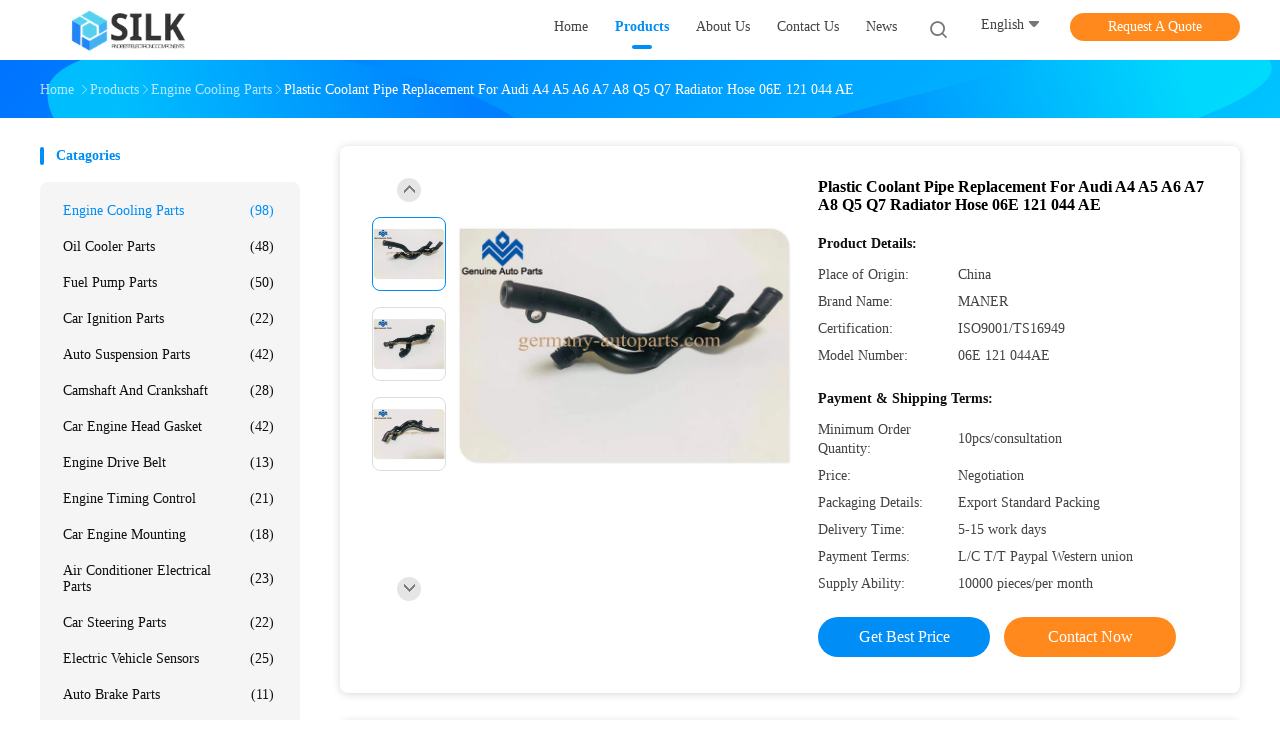

--- FILE ---
content_type: text/html
request_url: https://www.germany-autoparts.com/sale-12033742-plastic-coolant-pipe-replacement-for-audi-a4-a5-a6-a7-a8-q5-q7-radiator-hose-06e-121-044-ae.html
body_size: 24954
content:

<!DOCTYPE html>
<html  lang=en>
<head>
	<meta charset="utf-8">
	<meta http-equiv="X-UA-Compatible" content="IE=edge">
	<meta name="viewport" content="width=device-width, initial-scale=1">
    <title>Plastic Coolant Pipe Replacement For Audi A4 A5 A6 A7 A8 Q5 Q7 Radiator Hose 06E 121 044 AE</title>
    <meta name="keywords" content="Engine Cooling Parts, Plastic Coolant Pipe Replacement For Audi A4 A5 A6 A7 A8 Q5 Q7 Radiator Hose 06E 121 044 AE, Engine Cooling Parts for sale, Engine Cooling Parts price" />
    <meta name="description" content="High quality Plastic Coolant Pipe Replacement For Audi A4 A5 A6 A7 A8 Q5 Q7 Radiator Hose 06E 121 044 AE from China, China's leading Engine Cooling Parts product market, With strict quality control Engine Cooling Parts factories, Producing high quality Plastic Coolant Pipe Replacement For Audi A4 A5 A6 A7 A8 Q5 Q7 Radiator Hose 06E 121 044 AE products." />
				<link rel='preload'
					  href=/photo/germany-autoparts/sitetpl/style/common.css?ver=1625725189 as='style'><link type='text/css' rel='stylesheet'
					  href=/photo/germany-autoparts/sitetpl/style/common.css?ver=1625725189 media='all'><meta property="og:title" content="Plastic Coolant Pipe Replacement For Audi A4 A5 A6 A7 A8 Q5 Q7 Radiator Hose 06E 121 044 AE" />
<meta property="og:description" content="High quality Plastic Coolant Pipe Replacement For Audi A4 A5 A6 A7 A8 Q5 Q7 Radiator Hose 06E 121 044 AE from China, China's leading Engine Cooling Parts product market, With strict quality control Engine Cooling Parts factories, Producing high quality Plastic Coolant Pipe Replacement For Audi A4 A5 A6 A7 A8 Q5 Q7 Radiator Hose 06E 121 044 AE products." />
<meta property="og:type" content="product" />
<meta property="og:availability" content="instock" />
<meta property="og:site_name" content="Yiwu Tianqi Trading Company" />
<meta property="og:url" content="https://www.germany-autoparts.com/quality-12033742-plastic-coolant-pipe-replacement-for-audi-a4-a5-a6-a7-a8-q5-q7-radiator-hose-06e-121-044-ae" />
<meta property="og:image" content="https://www.germany-autoparts.com/photo/ps24264600-plastic_coolant_pipe_replacement_for_audi_a4_a5_a6_a7_a8_q5_q7_radiator_hose_06e_121_044_ae.jpg" />
<link rel="canonical" href="https://www.germany-autoparts.com/quality-12033742-plastic-coolant-pipe-replacement-for-audi-a4-a5-a6-a7-a8-q5-q7-radiator-hose-06e-121-044-ae" />
<link rel="alternate" href="https://m.germany-autoparts.com/quality-12033742-plastic-coolant-pipe-replacement-for-audi-a4-a5-a6-a7-a8-q5-q7-radiator-hose-06e-121-044-ae" media="only screen and (max-width: 640px)" />
<style type="text/css">
/*<![CDATA[*/
.consent__cookie {position: fixed;top: 0;left: 0;width: 100%;height: 0%;z-index: 100000;}.consent__cookie_bg {position: fixed;top: 0;left: 0;width: 100%;height: 100%;background: #000;opacity: .6;display: none }.consent__cookie_rel {position: fixed;bottom:0;left: 0;width: 100%;background: #fff;display: -webkit-box;display: -ms-flexbox;display: flex;flex-wrap: wrap;padding: 24px 80px;-webkit-box-sizing: border-box;box-sizing: border-box;-webkit-box-pack: justify;-ms-flex-pack: justify;justify-content: space-between;-webkit-transition: all ease-in-out .3s;transition: all ease-in-out .3s }.consent__close {position: absolute;top: 20px;right: 20px;cursor: pointer }.consent__close svg {fill: #777 }.consent__close:hover svg {fill: #000 }.consent__cookie_box {flex: 1;word-break: break-word;}.consent__warm {color: #777;font-size: 16px;margin-bottom: 12px;line-height: 19px }.consent__title {color: #333;font-size: 20px;font-weight: 600;margin-bottom: 12px;line-height: 23px }.consent__itxt {color: #333;font-size: 14px;margin-bottom: 12px;display: -webkit-box;display: -ms-flexbox;display: flex;-webkit-box-align: center;-ms-flex-align: center;align-items: center }.consent__itxt i {display: -webkit-inline-box;display: -ms-inline-flexbox;display: inline-flex;width: 28px;height: 28px;border-radius: 50%;background: #e0f9e9;margin-right: 8px;-webkit-box-align: center;-ms-flex-align: center;align-items: center;-webkit-box-pack: center;-ms-flex-pack: center;justify-content: center }.consent__itxt svg {fill: #3ca860 }.consent__txt {color: #a6a6a6;font-size: 14px;margin-bottom: 8px;line-height: 17px }.consent__btns {display: -webkit-box;display: -ms-flexbox;display: flex;-webkit-box-orient: vertical;-webkit-box-direction: normal;-ms-flex-direction: column;flex-direction: column;-webkit-box-pack: center;-ms-flex-pack: center;justify-content: center;flex-shrink: 0;}.consent__btn {width: 280px;height: 40px;line-height: 40px;text-align: center;background: #3ca860;color: #fff;border-radius: 4px;margin: 8px 0;-webkit-box-sizing: border-box;box-sizing: border-box;cursor: pointer }.consent__btn:hover {background: #00823b }.consent__btn.empty {color: #3ca860;border: 1px solid #3ca860;background: #fff }.consent__btn.empty:hover {background: #3ca860;color: #fff }.open .consent__cookie_bg {display: block }.open .consent__cookie_rel {bottom: 0 }@media (max-width: 760px) {.consent__btns {width: 100%;align-items: center;}.consent__cookie_rel {padding: 20px 24px }}.consent__cookie.open {display: block;}.consent__cookie {display: none;}
/*]]>*/
</style>
<script type="text/javascript">
/*<![CDATA[*/
window.isvideotpl = 0;window.detailurl = '';
var isShowGuide=0;showGuideColor=0;var company_type = 0;var webim_domain = '';

var colorUrl = '';
var aisearch = 0;
var selfUrl = '';
window.playerReportUrl='/vod/view_count/report';
var query_string = ["Products","Detail"];
var g_tp = '';
var customtplcolor = 99702;
window.predomainsub = "";
/*]]>*/
</script>
</head>
<body>
<script>
var originProductInfo = '';
var originProductInfo = {"showproduct":1,"pid":"12033742","name":"Plastic Coolant Pipe Replacement For Audi A4 A5 A6 A7 A8 Q5 Q7 Radiator Hose 06E 121 044 AE","source_url":"\/sale-12033742-plastic-coolant-pipe-replacement-for-audi-a4-a5-a6-a7-a8-q5-q7-radiator-hose-06e-121-044-ae.html","picurl":"\/photo\/pd24264600-plastic_coolant_pipe_replacement_for_audi_a4_a5_a6_a7_a8_q5_q7_radiator_hose_06e_121_044_ae.jpg","propertyDetail":[["OE Part","06E 121 044AE"],["Car Model","Audi A4 A5 A6 A7 A8 Q5 Q7"],["Material","Plastic"],["Type","Hose \/Tube"]],"company_name":null,"picurl_c":"\/photo\/pc24264600-plastic_coolant_pipe_replacement_for_audi_a4_a5_a6_a7_a8_q5_q7_radiator_hose_06e_121_044_ae.jpg","price":"Negotiation","username":"Sales Manager","viewTime":"Last Login : 8 hours 10 minutes ago","subject":"What is the FOB price on your Plastic Coolant Pipe Replacement For Audi A4 A5 A6 A7 A8 Q5 Q7 Radiator Hose 06E 121 044 AE","countrycode":"DE"};
var save_url = "/contactsave.html";
var update_url = "/updateinquiry.html";
var productInfo = {};
var defaulProductInfo = {};
var myDate = new Date();
var curDate = myDate.getFullYear()+'-'+(parseInt(myDate.getMonth())+1)+'-'+myDate.getDate();
var message = '';
var default_pop = 1;
var leaveMessageDialog = document.getElementsByClassName('leave-message-dialog')[0]; // 获取弹层
var _$$ = function (dom) {
    return document.querySelectorAll(dom);
};
resInfo = originProductInfo;
defaulProductInfo.pid = resInfo['pid'];
defaulProductInfo.productName = resInfo['name'];
defaulProductInfo.productInfo = resInfo['propertyDetail'];
defaulProductInfo.productImg = resInfo['picurl_c'];
defaulProductInfo.subject = resInfo['subject'];
defaulProductInfo.productImgAlt = resInfo['name'];
var inquirypopup_tmp = 1;
var message = 'Dear,'+'\r\n'+"I am interested in"+' '+trim(resInfo['name'])+", could you send me more details such as type, size, MOQ, material, etc."+'\r\n'+"Thanks!"+'\r\n'+"Waiting for your reply.";
var message_1 = 'Dear,'+'\r\n'+"I am interested in"+' '+trim(resInfo['name'])+", could you send me more details such as type, size, MOQ, material, etc."+'\r\n'+"Thanks!"+'\r\n'+"Waiting for your reply.";
var message_2 = 'Hello,'+'\r\n'+"I am looking for"+' '+trim(resInfo['name'])+", please send me the price, specification and picture."+'\r\n'+"Your swift response will be highly appreciated."+'\r\n'+"Feel free to contact me for more information."+'\r\n'+"Thanks a lot.";
var message_3 = 'Hello,'+'\r\n'+trim(resInfo['name'])+' '+"meets my expectations."+'\r\n'+"Please give me the best price and some other product information."+'\r\n'+"Feel free to contact me via my mail."+'\r\n'+"Thanks a lot.";

var message_4 = 'Dear,'+'\r\n'+"What is the FOB price on your"+' '+trim(resInfo['name'])+'?'+'\r\n'+"Which is the nearest port name?"+'\r\n'+"Please reply me as soon as possible, it would be better to share further information."+'\r\n'+"Regards!";
var message_5 = 'Hi there,'+'\r\n'+"I am very interested in your"+' '+trim(resInfo['name'])+'.'+'\r\n'+"Please send me your product details."+'\r\n'+"Looking forward to your quick reply."+'\r\n'+"Feel free to contact me by mail."+'\r\n'+"Regards!";

var message_6 = 'Dear,'+'\r\n'+"Please provide us with information about your"+' '+trim(resInfo['name'])+", such as type, size, material, and of course the best price."+'\r\n'+"Looking forward to your quick reply."+'\r\n'+"Thank you!";
var message_7 = 'Dear,'+'\r\n'+"Can you supply"+' '+trim(resInfo['name'])+" for us?"+'\r\n'+"First we want a price list and some product details."+'\r\n'+"I hope to get reply asap and look forward to cooperation."+'\r\n'+"Thank you very much.";
var message_8 = 'hi,'+'\r\n'+"I am looking for"+' '+trim(resInfo['name'])+", please give me some more detailed product information."+'\r\n'+"I look forward to your reply."+'\r\n'+"Thank you!";
var message_9 = 'Hello,'+'\r\n'+"Your"+' '+trim(resInfo['name'])+" meets my requirements very well."+'\r\n'+"Please send me the price, specification, and similar model will be OK."+'\r\n'+"Feel free to chat with me."+'\r\n'+"Thanks!";
var message_10 = 'Dear,'+'\r\n'+"I want to know more about the details and quotation of"+' '+trim(resInfo['name'])+'.'+'\r\n'+"Feel free to contact me."+'\r\n'+"Regards!";

var r = getRandom(1,10);

defaulProductInfo.message = eval("message_"+r);

var mytAjax = {

    post: function(url, data, fn) {
        var xhr = new XMLHttpRequest();
        xhr.open("POST", url, true);
        xhr.setRequestHeader("Content-Type", "application/x-www-form-urlencoded;charset=UTF-8");
        xhr.setRequestHeader("X-Requested-With", "XMLHttpRequest");
        xhr.setRequestHeader('Content-Type','text/plain;charset=UTF-8');
        xhr.onreadystatechange = function() {
            if(xhr.readyState == 4 && (xhr.status == 200 || xhr.status == 304)) {
                fn.call(this, xhr.responseText);
            }
        };
        xhr.send(data);
    },

    postform: function(url, data, fn) {
        var xhr = new XMLHttpRequest();
        xhr.open("POST", url, true);
        xhr.setRequestHeader("X-Requested-With", "XMLHttpRequest");
        xhr.onreadystatechange = function() {
            if(xhr.readyState == 4 && (xhr.status == 200 || xhr.status == 304)) {
                fn.call(this, xhr.responseText);
            }
        };
        xhr.send(data);
    }
};

function trim(str)
{
    str = str.replace(/(^\s*)/g,"");
    return str.replace(/(\s*$)/g,"");
};
function getRandom(m,n){
    var num = Math.floor(Math.random()*(m - n) + n);
    return num;
};
function strBtn(param) {

    var starattextarea = document.getElementById("textareamessage").value.length;
    var email = document.getElementById("startEmail").value;

    var default_tip = document.querySelectorAll(".watermark_container").length;
    if (20 < starattextarea && starattextarea < 3000) {
        if(default_tip>0){
            document.getElementById("textareamessage1").parentNode.parentNode.nextElementSibling.style.display = "none";
        }else{
            document.getElementById("textareamessage1").parentNode.nextElementSibling.style.display = "none";
        }

    } else {
        if(default_tip>0){
            document.getElementById("textareamessage1").parentNode.parentNode.nextElementSibling.style.display = "block";
        }else{
            document.getElementById("textareamessage1").parentNode.nextElementSibling.style.display = "block";
        }

        return;
    }

    // var re = /^([a-zA-Z0-9_-])+@([a-zA-Z0-9_-])+\.([a-zA-Z0-9_-])+/i;/*邮箱不区分大小写*/
    var re = /^[a-zA-Z0-9][\w-]*(\.?[\w-]+)*@[a-zA-Z0-9-]+(\.[a-zA-Z0-9]+)+$/i;
    if (!re.test(email)) {
        document.getElementById("startEmail").nextElementSibling.style.display = "block";
        return;
    } else {
        document.getElementById("startEmail").nextElementSibling.style.display = "none";
    }

    var subject = document.getElementById("pop_subject").value;
    var pid = document.getElementById("pop_pid").value;
    var message = document.getElementById("textareamessage").value;
    var sender_email = document.getElementById("startEmail").value;
    var tel = '';
    if (document.getElementById("tel0") != undefined && document.getElementById("tel0") != '')
        tel = document.getElementById("tel0").value;
    var form_serialize = '&tel='+tel;

    form_serialize = form_serialize.replace(/\+/g, "%2B");
    mytAjax.post(save_url,"pid="+pid+"&subject="+subject+"&email="+sender_email+"&message="+(message)+form_serialize,function(res){
        var mes = JSON.parse(res);
        if(mes.status == 200){
            var iid = mes.iid;
            document.getElementById("pop_iid").value = iid;
            document.getElementById("pop_uuid").value = mes.uuid;

            if(typeof gtag_report_conversion === "function"){
                gtag_report_conversion();//执行统计js代码
            }
            if(typeof fbq === "function"){
                fbq('track','Purchase');//执行统计js代码
            }
        }
    });
    for (var index = 0; index < document.querySelectorAll(".dialog-content-pql").length; index++) {
        document.querySelectorAll(".dialog-content-pql")[index].style.display = "none";
    };
    $('#idphonepql').val(tel);
    document.getElementById("dialog-content-pql-id").style.display = "block";
    ;
};
function twoBtnOk(param) {

    var selectgender = document.getElementById("Mr").innerHTML;
    var iid = document.getElementById("pop_iid").value;
    var sendername = document.getElementById("idnamepql").value;
    var senderphone = document.getElementById("idphonepql").value;
    var sendercname = document.getElementById("idcompanypql").value;
    var uuid = document.getElementById("pop_uuid").value;
    var gender = 2;
    if(selectgender == 'Mr.') gender = 0;
    if(selectgender == 'Mrs.') gender = 1;
    var pid = document.getElementById("pop_pid").value;
    var form_serialize = '';

        form_serialize = form_serialize.replace(/\+/g, "%2B");

    mytAjax.post(update_url,"iid="+iid+"&gender="+gender+"&uuid="+uuid+"&name="+(sendername)+"&tel="+(senderphone)+"&company="+(sendercname)+form_serialize,function(res){});

    for (var index = 0; index < document.querySelectorAll(".dialog-content-pql").length; index++) {
        document.querySelectorAll(".dialog-content-pql")[index].style.display = "none";
    };
    document.getElementById("dialog-content-pql-ok").style.display = "block";

};
function toCheckMust(name) {
    $('#'+name+'error').hide();
}
function handClidk(param) {
    var starattextarea = document.getElementById("textareamessage1").value.length;
    var email = document.getElementById("startEmail1").value;
    var default_tip = document.querySelectorAll(".watermark_container").length;
    if (20 < starattextarea && starattextarea < 3000) {
        if(default_tip>0){
            document.getElementById("textareamessage1").parentNode.parentNode.nextElementSibling.style.display = "none";
        }else{
            document.getElementById("textareamessage1").parentNode.nextElementSibling.style.display = "none";
        }

    } else {
        if(default_tip>0){
            document.getElementById("textareamessage1").parentNode.parentNode.nextElementSibling.style.display = "block";
        }else{
            document.getElementById("textareamessage1").parentNode.nextElementSibling.style.display = "block";
        }

        return;
    }

    // var re = /^([a-zA-Z0-9_-])+@([a-zA-Z0-9_-])+\.([a-zA-Z0-9_-])+/i;
    var re = /^[a-zA-Z0-9][\w-]*(\.?[\w-]+)*@[a-zA-Z0-9-]+(\.[a-zA-Z0-9]+)+$/i;
    if (!re.test(email)) {
        document.getElementById("startEmail1").nextElementSibling.style.display = "block";
        return;
    } else {
        document.getElementById("startEmail1").nextElementSibling.style.display = "none";
    }

    var subject = document.getElementById("pop_subject").value;
    var pid = document.getElementById("pop_pid").value;
    var message = document.getElementById("textareamessage1").value;
    var sender_email = document.getElementById("startEmail1").value;
    var form_serialize = tel = '';
    if (document.getElementById("tel1") != undefined && document.getElementById("tel1") != '')
        tel = document.getElementById("tel1").value;
        mytAjax.post(save_url,"email="+sender_email+"&tel="+tel+"&pid="+pid+"&message="+message+"&subject="+subject+form_serialize,function(res){

        var mes = JSON.parse(res);
        if(mes.status == 200){
            var iid = mes.iid;
            document.getElementById("pop_iid").value = iid;
            document.getElementById("pop_uuid").value = mes.uuid;
            if(typeof gtag_report_conversion === "function"){
                gtag_report_conversion();//执行统计js代码
            }
        }

    });
    for (var index = 0; index < document.querySelectorAll(".dialog-content-pql").length; index++) {
        document.querySelectorAll(".dialog-content-pql")[index].style.display = "none";
    };
    $('#idphonepql').val(tel);
    document.getElementById("dialog-content-pql-id").style.display = "block";

};
window.addEventListener('load', function () {
    $('.checkbox-wrap label').each(function(){
        if($(this).find('input').prop('checked')){
            $(this).addClass('on')
        }else {
            $(this).removeClass('on')
        }
    })
    $(document).on('click', '.checkbox-wrap label' , function(ev){
        if (ev.target.tagName.toUpperCase() != 'INPUT') {
            $(this).toggleClass('on')
        }
    })
})

function hand_video(pdata) {
    data = JSON.parse(pdata);
    productInfo.productName = data.productName;
    productInfo.productInfo = data.productInfo;
    productInfo.productImg = data.productImg;
    productInfo.subject = data.subject;

    var message = 'Dear,'+'\r\n'+"I am interested in"+' '+trim(data.productName)+", could you send me more details such as type, size, quantity, material, etc."+'\r\n'+"Thanks!"+'\r\n'+"Waiting for your reply.";

    var message = 'Dear,'+'\r\n'+"I am interested in"+' '+trim(data.productName)+", could you send me more details such as type, size, MOQ, material, etc."+'\r\n'+"Thanks!"+'\r\n'+"Waiting for your reply.";
    var message_1 = 'Dear,'+'\r\n'+"I am interested in"+' '+trim(data.productName)+", could you send me more details such as type, size, MOQ, material, etc."+'\r\n'+"Thanks!"+'\r\n'+"Waiting for your reply.";
    var message_2 = 'Hello,'+'\r\n'+"I am looking for"+' '+trim(data.productName)+", please send me the price, specification and picture."+'\r\n'+"Your swift response will be highly appreciated."+'\r\n'+"Feel free to contact me for more information."+'\r\n'+"Thanks a lot.";
    var message_3 = 'Hello,'+'\r\n'+trim(data.productName)+' '+"meets my expectations."+'\r\n'+"Please give me the best price and some other product information."+'\r\n'+"Feel free to contact me via my mail."+'\r\n'+"Thanks a lot.";

    var message_4 = 'Dear,'+'\r\n'+"What is the FOB price on your"+' '+trim(data.productName)+'?'+'\r\n'+"Which is the nearest port name?"+'\r\n'+"Please reply me as soon as possible, it would be better to share further information."+'\r\n'+"Regards!";
    var message_5 = 'Hi there,'+'\r\n'+"I am very interested in your"+' '+trim(data.productName)+'.'+'\r\n'+"Please send me your product details."+'\r\n'+"Looking forward to your quick reply."+'\r\n'+"Feel free to contact me by mail."+'\r\n'+"Regards!";

    var message_6 = 'Dear,'+'\r\n'+"Please provide us with information about your"+' '+trim(data.productName)+", such as type, size, material, and of course the best price."+'\r\n'+"Looking forward to your quick reply."+'\r\n'+"Thank you!";
    var message_7 = 'Dear,'+'\r\n'+"Can you supply"+' '+trim(data.productName)+" for us?"+'\r\n'+"First we want a price list and some product details."+'\r\n'+"I hope to get reply asap and look forward to cooperation."+'\r\n'+"Thank you very much.";
    var message_8 = 'hi,'+'\r\n'+"I am looking for"+' '+trim(data.productName)+", please give me some more detailed product information."+'\r\n'+"I look forward to your reply."+'\r\n'+"Thank you!";
    var message_9 = 'Hello,'+'\r\n'+"Your"+' '+trim(data.productName)+" meets my requirements very well."+'\r\n'+"Please send me the price, specification, and similar model will be OK."+'\r\n'+"Feel free to chat with me."+'\r\n'+"Thanks!";
    var message_10 = 'Dear,'+'\r\n'+"I want to know more about the details and quotation of"+' '+trim(data.productName)+'.'+'\r\n'+"Feel free to contact me."+'\r\n'+"Regards!";

    var r = getRandom(1,10);

    productInfo.message = eval("message_"+r);
    if(parseInt(inquirypopup_tmp/10) == 1){
        productInfo.message = "";
    }
    productInfo.pid = data.pid;
    creatDialog(productInfo, 2);
};

function handDialog(pdata) {
    data = JSON.parse(pdata);
    productInfo.productName = data.productName;
    productInfo.productInfo = data.productInfo;
    productInfo.productImg = data.productImg;
    productInfo.subject = data.subject;

    var message = 'Dear,'+'\r\n'+"I am interested in"+' '+trim(data.productName)+", could you send me more details such as type, size, quantity, material, etc."+'\r\n'+"Thanks!"+'\r\n'+"Waiting for your reply.";

    var message = 'Dear,'+'\r\n'+"I am interested in"+' '+trim(data.productName)+", could you send me more details such as type, size, MOQ, material, etc."+'\r\n'+"Thanks!"+'\r\n'+"Waiting for your reply.";
    var message_1 = 'Dear,'+'\r\n'+"I am interested in"+' '+trim(data.productName)+", could you send me more details such as type, size, MOQ, material, etc."+'\r\n'+"Thanks!"+'\r\n'+"Waiting for your reply.";
    var message_2 = 'Hello,'+'\r\n'+"I am looking for"+' '+trim(data.productName)+", please send me the price, specification and picture."+'\r\n'+"Your swift response will be highly appreciated."+'\r\n'+"Feel free to contact me for more information."+'\r\n'+"Thanks a lot.";
    var message_3 = 'Hello,'+'\r\n'+trim(data.productName)+' '+"meets my expectations."+'\r\n'+"Please give me the best price and some other product information."+'\r\n'+"Feel free to contact me via my mail."+'\r\n'+"Thanks a lot.";

    var message_4 = 'Dear,'+'\r\n'+"What is the FOB price on your"+' '+trim(data.productName)+'?'+'\r\n'+"Which is the nearest port name?"+'\r\n'+"Please reply me as soon as possible, it would be better to share further information."+'\r\n'+"Regards!";
    var message_5 = 'Hi there,'+'\r\n'+"I am very interested in your"+' '+trim(data.productName)+'.'+'\r\n'+"Please send me your product details."+'\r\n'+"Looking forward to your quick reply."+'\r\n'+"Feel free to contact me by mail."+'\r\n'+"Regards!";

    var message_6 = 'Dear,'+'\r\n'+"Please provide us with information about your"+' '+trim(data.productName)+", such as type, size, material, and of course the best price."+'\r\n'+"Looking forward to your quick reply."+'\r\n'+"Thank you!";
    var message_7 = 'Dear,'+'\r\n'+"Can you supply"+' '+trim(data.productName)+" for us?"+'\r\n'+"First we want a price list and some product details."+'\r\n'+"I hope to get reply asap and look forward to cooperation."+'\r\n'+"Thank you very much.";
    var message_8 = 'hi,'+'\r\n'+"I am looking for"+' '+trim(data.productName)+", please give me some more detailed product information."+'\r\n'+"I look forward to your reply."+'\r\n'+"Thank you!";
    var message_9 = 'Hello,'+'\r\n'+"Your"+' '+trim(data.productName)+" meets my requirements very well."+'\r\n'+"Please send me the price, specification, and similar model will be OK."+'\r\n'+"Feel free to chat with me."+'\r\n'+"Thanks!";
    var message_10 = 'Dear,'+'\r\n'+"I want to know more about the details and quotation of"+' '+trim(data.productName)+'.'+'\r\n'+"Feel free to contact me."+'\r\n'+"Regards!";

    var r = getRandom(1,10);

    productInfo.message = eval("message_"+r);
    if(parseInt(inquirypopup_tmp/10) == 1){
        productInfo.message = "";
    }
    productInfo.pid = data.pid;
    creatDialog(productInfo, 2);
};

function closepql(param) {

    leaveMessageDialog.style.display = 'none';
};

function closepql2(param) {

    for (var index = 0; index < document.querySelectorAll(".dialog-content-pql").length; index++) {
        document.querySelectorAll(".dialog-content-pql")[index].style.display = "none";
    };
    document.getElementById("dialog-content-pql-ok").style.display = "block";
};

function decodeHtmlEntities(str) {
    var tempElement = document.createElement('div');
    tempElement.innerHTML = str;
    return tempElement.textContent || tempElement.innerText || '';
}

function initProduct(productInfo,type){

    productInfo.productName = decodeHtmlEntities(productInfo.productName);
    productInfo.message = decodeHtmlEntities(productInfo.message);

    leaveMessageDialog = document.getElementsByClassName('leave-message-dialog')[0];
    leaveMessageDialog.style.display = "block";
    if(type == 3){
        var popinquiryemail = document.getElementById("popinquiryemail").value;
        _$$("#startEmail1")[0].value = popinquiryemail;
    }else{
        _$$("#startEmail1")[0].value = "";
    }
    _$$("#startEmail")[0].value = "";
    _$$("#idnamepql")[0].value = "";
    _$$("#idphonepql")[0].value = "";
    _$$("#idcompanypql")[0].value = "";

    _$$("#pop_pid")[0].value = productInfo.pid;
    _$$("#pop_subject")[0].value = productInfo.subject;
    
    if(parseInt(inquirypopup_tmp/10) == 1){
        productInfo.message = "";
    }

    _$$("#textareamessage1")[0].value = productInfo.message;
    _$$("#textareamessage")[0].value = productInfo.message;

    _$$("#dialog-content-pql-id .titlep")[0].innerHTML = productInfo.productName;
    _$$("#dialog-content-pql-id img")[0].setAttribute("src", productInfo.productImg);
    _$$("#dialog-content-pql-id img")[0].setAttribute("alt", productInfo.productImgAlt);

    _$$("#dialog-content-pql-id-hand img")[0].setAttribute("src", productInfo.productImg);
    _$$("#dialog-content-pql-id-hand img")[0].setAttribute("alt", productInfo.productImgAlt);
    _$$("#dialog-content-pql-id-hand .titlep")[0].innerHTML = productInfo.productName;

    if (productInfo.productInfo.length > 0) {
        var ul2, ul;
        ul = document.createElement("ul");
        for (var index = 0; index < productInfo.productInfo.length; index++) {
            var el = productInfo.productInfo[index];
            var li = document.createElement("li");
            var span1 = document.createElement("span");
            span1.innerHTML = el[0] + ":";
            var span2 = document.createElement("span");
            span2.innerHTML = el[1];
            li.appendChild(span1);
            li.appendChild(span2);
            ul.appendChild(li);

        }
        ul2 = ul.cloneNode(true);
        if (type === 1) {
            _$$("#dialog-content-pql-id .left")[0].replaceChild(ul, _$$("#dialog-content-pql-id .left ul")[0]);
        } else {
            _$$("#dialog-content-pql-id-hand .left")[0].replaceChild(ul2, _$$("#dialog-content-pql-id-hand .left ul")[0]);
            _$$("#dialog-content-pql-id .left")[0].replaceChild(ul, _$$("#dialog-content-pql-id .left ul")[0]);
        }
    };
    for (var index = 0; index < _$$("#dialog-content-pql-id .right ul li").length; index++) {
        _$$("#dialog-content-pql-id .right ul li")[index].addEventListener("click", function (params) {
            _$$("#dialog-content-pql-id .right #Mr")[0].innerHTML = this.innerHTML
        }, false)

    };

};
function closeInquiryCreateDialog() {
    document.getElementById("xuanpan_dialog_box_pql").style.display = "none";
};
function showInquiryCreateDialog() {
    document.getElementById("xuanpan_dialog_box_pql").style.display = "block";
};
function submitPopInquiry(){
    var message = document.getElementById("inquiry_message").value;
    var email = document.getElementById("inquiry_email").value;
    var subject = defaulProductInfo.subject;
    var pid = defaulProductInfo.pid;
    if (email === undefined) {
        showInquiryCreateDialog();
        document.getElementById("inquiry_email").style.border = "1px solid red";
        return false;
    };
    if (message === undefined) {
        showInquiryCreateDialog();
        document.getElementById("inquiry_message").style.border = "1px solid red";
        return false;
    };
    if (email.search(/^\w+((-\w+)|(\.\w+))*\@[A-Za-z0-9]+((\.|-)[A-Za-z0-9]+)*\.[A-Za-z0-9]+$/) == -1) {
        document.getElementById("inquiry_email").style.border= "1px solid red";
        showInquiryCreateDialog();
        return false;
    } else {
        document.getElementById("inquiry_email").style.border= "";
    };
    if (message.length < 20 || message.length >3000) {
        showInquiryCreateDialog();
        document.getElementById("inquiry_message").style.border = "1px solid red";
        return false;
    } else {
        document.getElementById("inquiry_message").style.border = "";
    };
    var tel = '';
    if (document.getElementById("tel") != undefined && document.getElementById("tel") != '')
        tel = document.getElementById("tel").value;

    mytAjax.post(save_url,"pid="+pid+"&subject="+subject+"&email="+email+"&message="+(message)+'&tel='+tel,function(res){
        var mes = JSON.parse(res);
        if(mes.status == 200){
            var iid = mes.iid;
            document.getElementById("pop_iid").value = iid;
            document.getElementById("pop_uuid").value = mes.uuid;

        }
    });
    initProduct(defaulProductInfo);
    for (var index = 0; index < document.querySelectorAll(".dialog-content-pql").length; index++) {
        document.querySelectorAll(".dialog-content-pql")[index].style.display = "none";
    };
    $('#idphonepql').val(tel);
    document.getElementById("dialog-content-pql-id").style.display = "block";

};

//带附件上传
function submitPopInquiryfile(email_id,message_id,check_sort,name_id,phone_id,company_id,attachments){

    if(typeof(check_sort) == 'undefined'){
        check_sort = 0;
    }
    var message = document.getElementById(message_id).value;
    var email = document.getElementById(email_id).value;
    var attachments = document.getElementById(attachments).value;
    if(typeof(name_id) !== 'undefined' && name_id != ""){
        var name  = document.getElementById(name_id).value;
    }
    if(typeof(phone_id) !== 'undefined' && phone_id != ""){
        var phone = document.getElementById(phone_id).value;
    }
    if(typeof(company_id) !== 'undefined' && company_id != ""){
        var company = document.getElementById(company_id).value;
    }
    var subject = defaulProductInfo.subject;
    var pid = defaulProductInfo.pid;

    if(check_sort == 0){
        if (email === undefined) {
            showInquiryCreateDialog();
            document.getElementById(email_id).style.border = "1px solid red";
            return false;
        };
        if (message === undefined) {
            showInquiryCreateDialog();
            document.getElementById(message_id).style.border = "1px solid red";
            return false;
        };

        if (email.search(/^\w+((-\w+)|(\.\w+))*\@[A-Za-z0-9]+((\.|-)[A-Za-z0-9]+)*\.[A-Za-z0-9]+$/) == -1) {
            document.getElementById(email_id).style.border= "1px solid red";
            showInquiryCreateDialog();
            return false;
        } else {
            document.getElementById(email_id).style.border= "";
        };
        if (message.length < 20 || message.length >3000) {
            showInquiryCreateDialog();
            document.getElementById(message_id).style.border = "1px solid red";
            return false;
        } else {
            document.getElementById(message_id).style.border = "";
        };
    }else{

        if (message === undefined) {
            showInquiryCreateDialog();
            document.getElementById(message_id).style.border = "1px solid red";
            return false;
        };

        if (email === undefined) {
            showInquiryCreateDialog();
            document.getElementById(email_id).style.border = "1px solid red";
            return false;
        };

        if (message.length < 20 || message.length >3000) {
            showInquiryCreateDialog();
            document.getElementById(message_id).style.border = "1px solid red";
            return false;
        } else {
            document.getElementById(message_id).style.border = "";
        };

        if (email.search(/^\w+((-\w+)|(\.\w+))*\@[A-Za-z0-9]+((\.|-)[A-Za-z0-9]+)*\.[A-Za-z0-9]+$/) == -1) {
            document.getElementById(email_id).style.border= "1px solid red";
            showInquiryCreateDialog();
            return false;
        } else {
            document.getElementById(email_id).style.border= "";
        };

    };

    mytAjax.post(save_url,"pid="+pid+"&subject="+subject+"&email="+email+"&message="+message+"&company="+company+"&attachments="+attachments,function(res){
        var mes = JSON.parse(res);
        if(mes.status == 200){
            var iid = mes.iid;
            document.getElementById("pop_iid").value = iid;
            document.getElementById("pop_uuid").value = mes.uuid;

            if(typeof gtag_report_conversion === "function"){
                gtag_report_conversion();//执行统计js代码
            }
            if(typeof fbq === "function"){
                fbq('track','Purchase');//执行统计js代码
            }
        }
    });
    initProduct(defaulProductInfo);

    if(name !== undefined && name != ""){
        _$$("#idnamepql")[0].value = name;
    }

    if(phone !== undefined && phone != ""){
        _$$("#idphonepql")[0].value = phone;
    }

    if(company !== undefined && company != ""){
        _$$("#idcompanypql")[0].value = company;
    }

    for (var index = 0; index < document.querySelectorAll(".dialog-content-pql").length; index++) {
        document.querySelectorAll(".dialog-content-pql")[index].style.display = "none";
    };
    document.getElementById("dialog-content-pql-id").style.display = "block";

};
function submitPopInquiryByParam(email_id,message_id,check_sort,name_id,phone_id,company_id){

    if(typeof(check_sort) == 'undefined'){
        check_sort = 0;
    }

    var senderphone = '';
    var message = document.getElementById(message_id).value;
    var email = document.getElementById(email_id).value;
    if(typeof(name_id) !== 'undefined' && name_id != ""){
        var name  = document.getElementById(name_id).value;
    }
    if(typeof(phone_id) !== 'undefined' && phone_id != ""){
        var phone = document.getElementById(phone_id).value;
        senderphone = phone;
    }
    if(typeof(company_id) !== 'undefined' && company_id != ""){
        var company = document.getElementById(company_id).value;
    }
    var subject = defaulProductInfo.subject;
    var pid = defaulProductInfo.pid;

    if(check_sort == 0){
        if (email === undefined) {
            showInquiryCreateDialog();
            document.getElementById(email_id).style.border = "1px solid red";
            return false;
        };
        if (message === undefined) {
            showInquiryCreateDialog();
            document.getElementById(message_id).style.border = "1px solid red";
            return false;
        };

        if (email.search(/^\w+((-\w+)|(\.\w+))*\@[A-Za-z0-9]+((\.|-)[A-Za-z0-9]+)*\.[A-Za-z0-9]+$/) == -1) {
            document.getElementById(email_id).style.border= "1px solid red";
            showInquiryCreateDialog();
            return false;
        } else {
            document.getElementById(email_id).style.border= "";
        };
        if (message.length < 20 || message.length >3000) {
            showInquiryCreateDialog();
            document.getElementById(message_id).style.border = "1px solid red";
            return false;
        } else {
            document.getElementById(message_id).style.border = "";
        };
    }else{

        if (message === undefined) {
            showInquiryCreateDialog();
            document.getElementById(message_id).style.border = "1px solid red";
            return false;
        };

        if (email === undefined) {
            showInquiryCreateDialog();
            document.getElementById(email_id).style.border = "1px solid red";
            return false;
        };

        if (message.length < 20 || message.length >3000) {
            showInquiryCreateDialog();
            document.getElementById(message_id).style.border = "1px solid red";
            return false;
        } else {
            document.getElementById(message_id).style.border = "";
        };

        if (email.search(/^\w+((-\w+)|(\.\w+))*\@[A-Za-z0-9]+((\.|-)[A-Za-z0-9]+)*\.[A-Za-z0-9]+$/) == -1) {
            document.getElementById(email_id).style.border= "1px solid red";
            showInquiryCreateDialog();
            return false;
        } else {
            document.getElementById(email_id).style.border= "";
        };

    };

    var productsku = "";
    if($("#product_sku").length > 0){
        productsku = $("#product_sku").html();
    }

    mytAjax.post(save_url,"tel="+senderphone+"&pid="+pid+"&subject="+subject+"&email="+email+"&message="+message+"&messagesku="+encodeURI(productsku),function(res){
        var mes = JSON.parse(res);
        if(mes.status == 200){
            var iid = mes.iid;
            document.getElementById("pop_iid").value = iid;
            document.getElementById("pop_uuid").value = mes.uuid;

            if(typeof gtag_report_conversion === "function"){
                gtag_report_conversion();//执行统计js代码
            }
            if(typeof fbq === "function"){
                fbq('track','Purchase');//执行统计js代码
            }
        }
    });
    initProduct(defaulProductInfo);

    if(name !== undefined && name != ""){
        _$$("#idnamepql")[0].value = name;
    }

    if(phone !== undefined && phone != ""){
        _$$("#idphonepql")[0].value = phone;
    }

    if(company !== undefined && company != ""){
        _$$("#idcompanypql")[0].value = company;
    }

    for (var index = 0; index < document.querySelectorAll(".dialog-content-pql").length; index++) {
        document.querySelectorAll(".dialog-content-pql")[index].style.display = "none";

    };
    document.getElementById("dialog-content-pql-id").style.display = "block";

};

function creat_videoDialog(productInfo, type) {

    if(type == 1){
        if(default_pop != 1){
            return false;
        }
        window.localStorage.recordDialogStatus = curDate;
    }else{
        default_pop = 0;
    }
    initProduct(productInfo, type);
    if (type === 1) {
        // 自动弹出
        for (var index = 0; index < document.querySelectorAll(".dialog-content-pql").length; index++) {

            document.querySelectorAll(".dialog-content-pql")[index].style.display = "none";
        };
        document.getElementById("dialog-content-pql").style.display = "block";
    } else {
        // 手动弹出
        for (var index = 0; index < document.querySelectorAll(".dialog-content-pql").length; index++) {
            document.querySelectorAll(".dialog-content-pql")[index].style.display = "none";
        };
        document.getElementById("dialog-content-pql-id-hand").style.display = "block";
    }
}

function creatDialog(productInfo, type) {

    if(type == 1){
        if(default_pop != 1){
            return false;
        }
        window.localStorage.recordDialogStatus = curDate;
    }else{
        default_pop = 0;
    }
    initProduct(productInfo, type);
    if (type === 1) {
        // 自动弹出
        for (var index = 0; index < document.querySelectorAll(".dialog-content-pql").length; index++) {

            document.querySelectorAll(".dialog-content-pql")[index].style.display = "none";
        };
        document.getElementById("dialog-content-pql").style.display = "block";
    } else {
        // 手动弹出
        for (var index = 0; index < document.querySelectorAll(".dialog-content-pql").length; index++) {
            document.querySelectorAll(".dialog-content-pql")[index].style.display = "none";
        };
        document.getElementById("dialog-content-pql-id-hand").style.display = "block";
    }
}

//带邮箱信息打开询盘框 emailtype=1表示带入邮箱
function openDialog(emailtype){
    var type = 2;//不带入邮箱，手动弹出
    if(emailtype == 1){
        var popinquiryemail = document.getElementById("popinquiryemail").value;
        // var re = /^([a-zA-Z0-9_-])+@([a-zA-Z0-9_-])+\.([a-zA-Z0-9_-])+/i;
        var re = /^[a-zA-Z0-9][\w-]*(\.?[\w-]+)*@[a-zA-Z0-9-]+(\.[a-zA-Z0-9]+)+$/i;
        if (!re.test(popinquiryemail)) {
            //前端提示样式;
            showInquiryCreateDialog();
            document.getElementById("popinquiryemail").style.border = "1px solid red";
            return false;
        } else {
            //前端提示样式;
        }
        var type = 3;
    }
    creatDialog(defaulProductInfo,type);
}

//上传附件
function inquiryUploadFile(){
    var fileObj = document.querySelector("#fileId").files[0];
    //构建表单数据
    var formData = new FormData();
    var filesize = fileObj.size;
    if(filesize > 10485760 || filesize == 0) {
        document.getElementById("filetips").style.display = "block";
        return false;
    }else {
        document.getElementById("filetips").style.display = "none";
    }
    formData.append('popinquiryfile', fileObj);
    document.getElementById("quotefileform").reset();
    var save_url = "/inquiryuploadfile.html";
    mytAjax.postform(save_url,formData,function(res){
        var mes = JSON.parse(res);
        if(mes.status == 200){
            document.getElementById("uploader-file-info").innerHTML = document.getElementById("uploader-file-info").innerHTML + "<span class=op>"+mes.attfile.name+"<a class=delatt id=att"+mes.attfile.id+" onclick=delatt("+mes.attfile.id+");>Delete</a></span>";
            var nowattachs = document.getElementById("attachments").value;
            if( nowattachs !== ""){
                var attachs = JSON.parse(nowattachs);
                attachs[mes.attfile.id] = mes.attfile;
            }else{
                var attachs = {};
                attachs[mes.attfile.id] = mes.attfile;
            }
            document.getElementById("attachments").value = JSON.stringify(attachs);
        }
    });
}
//附件删除
function delatt(attid)
{
    var nowattachs = document.getElementById("attachments").value;
    if( nowattachs !== ""){
        var attachs = JSON.parse(nowattachs);
        if(attachs[attid] == ""){
            return false;
        }
        var formData = new FormData();
        var delfile = attachs[attid]['filename'];
        var save_url = "/inquirydelfile.html";
        if(delfile != "") {
            formData.append('delfile', delfile);
            mytAjax.postform(save_url, formData, function (res) {
                if(res !== "") {
                    var mes = JSON.parse(res);
                    if (mes.status == 200) {
                        delete attachs[attid];
                        document.getElementById("attachments").value = JSON.stringify(attachs);
                        var s = document.getElementById("att"+attid);
                        s.parentNode.remove();
                    }
                }
            });
        }
    }else{
        return false;
    }
}

</script>
<div class="leave-message-dialog" style="display: none">
<style>
    .leave-message-dialog .close:before, .leave-message-dialog .close:after{
        content:initial;
    }
</style>
<div class="dialog-content-pql" id="dialog-content-pql" style="display: none">
    <span class="close" onclick="closepql()"><img src="/images/close.png" alt="close"></span>
    <div class="title">
        <p class="firstp-pql">Leave a Message</p>
        <p class="lastp-pql">We will call you back soon!</p>
    </div>
    <div class="form">
        <div class="textarea">
            <textarea style='font-family: robot;'  name="" id="textareamessage" cols="30" rows="10" style="margin-bottom:14px;width:100%"
                placeholder="Please enter your inquiry details."></textarea>
        </div>
        <p class="error-pql"> <span class="icon-pql"><img src="/images/error.png" alt="Yiwu Tianqi Trading Company"></span> Your message must be between 20-3,000 characters!</p>
        <input id="startEmail" type="text" placeholder="Enter your E-mail" onkeydown="if(event.keyCode === 13){ strBtn();}">
        <p class="error-pql"><span class="icon-pql"><img src="/images/error.png" alt="Yiwu Tianqi Trading Company"></span> Please check your E-mail! </p>
                <div class="operations">
            <div class='btn' id="submitStart" type="submit" onclick="strBtn()">SUBMIT</div>
        </div>
            </div>
</div>
<div class="dialog-content-pql dialog-content-pql-id" id="dialog-content-pql-id" style="display:none">
        <span class="close" onclick="closepql2()"><svg t="1648434466530" class="icon" viewBox="0 0 1024 1024" version="1.1" xmlns="http://www.w3.org/2000/svg" p-id="2198" width="16" height="16"><path d="M576 512l277.333333 277.333333-64 64-277.333333-277.333333L234.666667 853.333333 170.666667 789.333333l277.333333-277.333333L170.666667 234.666667 234.666667 170.666667l277.333333 277.333333L789.333333 170.666667 853.333333 234.666667 576 512z" fill="#444444" p-id="2199"></path></svg></span>
    <div class="left">
        <div class="img"><img></div>
        <p class="titlep"></p>
        <ul> </ul>
    </div>
    <div class="right">
                <p class="title">More information facilitates better communication.</p>
                <div style="position: relative;">
            <div class="mr"> <span id="Mr">Mr.</span>
                <ul>
                    <li>Mr.</li>
                    <li>Mrs.</li>
                </ul>
            </div>
            <input style="text-indent: 80px;" type="text" id="idnamepql" placeholder="Input your name">
        </div>
        <input type="text"  id="idphonepql"  placeholder="Phone Number">
        <input type="text" id="idcompanypql"  placeholder="Company" onkeydown="if(event.keyCode === 13){ twoBtnOk();}">
                <div class="btn form_new" id="twoBtnOk" onclick="twoBtnOk()">OK</div>
    </div>
</div>

<div class="dialog-content-pql dialog-content-pql-ok" id="dialog-content-pql-ok" style="display:none">
        <span class="close" onclick="closepql()"><svg t="1648434466530" class="icon" viewBox="0 0 1024 1024" version="1.1" xmlns="http://www.w3.org/2000/svg" p-id="2198" width="16" height="16"><path d="M576 512l277.333333 277.333333-64 64-277.333333-277.333333L234.666667 853.333333 170.666667 789.333333l277.333333-277.333333L170.666667 234.666667 234.666667 170.666667l277.333333 277.333333L789.333333 170.666667 853.333333 234.666667 576 512z" fill="#444444" p-id="2199"></path></svg></span>
    <div class="duihaook"></div>
        <p class="title">Submitted successfully!</p>
        <p class="p1" style="text-align: center; font-size: 18px; margin-top: 14px;">We will call you back soon!</p>
    <div class="btn" onclick="closepql()" id="endOk" style="margin: 0 auto;margin-top: 50px;">OK</div>
</div>
<div class="dialog-content-pql dialog-content-pql-id dialog-content-pql-id-hand" id="dialog-content-pql-id-hand"
    style="display:none">
     <input type="hidden" name="pop_pid" id="pop_pid" value="0">
     <input type="hidden" name="pop_subject" id="pop_subject" value="">
     <input type="hidden" name="pop_iid" id="pop_iid" value="0">
     <input type="hidden" name="pop_uuid" id="pop_uuid" value="0">
        <span class="close" onclick="closepql()"><svg t="1648434466530" class="icon" viewBox="0 0 1024 1024" version="1.1" xmlns="http://www.w3.org/2000/svg" p-id="2198" width="16" height="16"><path d="M576 512l277.333333 277.333333-64 64-277.333333-277.333333L234.666667 853.333333 170.666667 789.333333l277.333333-277.333333L170.666667 234.666667 234.666667 170.666667l277.333333 277.333333L789.333333 170.666667 853.333333 234.666667 576 512z" fill="#444444" p-id="2199"></path></svg></span>
    <div class="left">
        <div class="img"><img></div>
        <p class="titlep"></p>
        <ul> </ul>
    </div>
    <div class="right" style="float:right">
                <div class="title">
            <p class="firstp-pql">Leave a Message</p>
            <p class="lastp-pql">We will call you back soon!</p>
        </div>
                <div class="form">
            <div class="textarea">
                <textarea style='font-family: robot;' name="message" id="textareamessage1" cols="30" rows="10"
                    placeholder="Please enter your inquiry details."></textarea>
            </div>
            <p class="error-pql"> <span class="icon-pql"><img src="/images/error.png" alt="Yiwu Tianqi Trading Company"></span> Your message must be between 20-3,000 characters!</p>

                            <input style="display:none" id="tel1" name="tel" type="text" oninput="value=value.replace(/[^0-9_+-]/g,'');" placeholder="Phone Number">
                        <input id='startEmail1' name='email' data-type='1' type='text'
                   placeholder="Enter your E-mail"
                   onkeydown='if(event.keyCode === 13){ handClidk();}'>
            
            <p class='error-pql'><span class='icon-pql'>
                    <img src="/images/error.png" alt="Yiwu Tianqi Trading Company"></span> Please check your E-mail!            </p>

            <div class="operations">
                <div class='btn' id="submitStart1" type="submit" onclick="handClidk()">SUBMIT</div>
            </div>
        </div>
    </div>
</div>
</div>
<div id="xuanpan_dialog_box_pql" class="xuanpan_dialog_box_pql"
    style="display:none;background:rgba(0,0,0,.6);width:100%;height:100%;position: fixed;top:0;left:0;z-index: 999999;">
    <div class="box_pql"
      style="width:526px;height:206px;background:rgba(255,255,255,1);opacity:1;border-radius:4px;position: absolute;left: 50%;top: 50%;transform: translate(-50%,-50%);">
      <div onclick="closeInquiryCreateDialog()" class="close close_create_dialog"
        style="cursor: pointer;height:42px;width:40px;float:right;padding-top: 16px;"><span
          style="display: inline-block;width: 25px;height: 2px;background: rgb(114, 114, 114);transform: rotate(45deg); "><span
            style="display: block;width: 25px;height: 2px;background: rgb(114, 114, 114);transform: rotate(-90deg); "></span></span>
      </div>
      <div
        style="height: 72px; overflow: hidden; text-overflow: ellipsis; display:-webkit-box;-ebkit-line-clamp: 3;-ebkit-box-orient: vertical; margin-top: 58px; padding: 0 84px; font-size: 18px; color: rgba(51, 51, 51, 1); text-align: center; ">
        Please leave your correct email and detailed requirements (20-3,000 characters).</div>
      <div onclick="closeInquiryCreateDialog()" class="close_create_dialog"
        style="width: 139px; height: 36px; background: rgba(253, 119, 34, 1); border-radius: 4px; margin: 16px auto; color: rgba(255, 255, 255, 1); font-size: 18px; line-height: 36px; text-align: center;">
        OK</div>
    </div>
</div>
<style>
.header_99702_101 .language-list li div:hover,
.header_99702_101 .language-list li a:hover
{
  color: #008ef6;
    }
    .header_99702_101 .language-list{
        width: 170px;
    }
    .header_99702_101 .language-list a{
        padding:0px;
    }
    .header_99702_101 .language-list li  div{
      display: block;
      line-height: 32px;
      height: 32px;
      padding: 0px;
      text-overflow: ellipsis;
      white-space: nowrap;
      overflow: hidden;
      color: #fff;
      text-decoration: none;
      font-size: 14px;
      color: #444;
      font-weight: normal;
      text-transform: capitalize;
      -webkit-transition: color .2s ease-in-out;
      -moz-transition: color .2s ease-in-out;
      -o-transition: color .2s ease-in-out;
      -ms-transition: color .2s ease-in-out;
      transition: color .2s ease-in-out;
    }
    .header_70701 .lang .lang-list div:hover,
.header_70701 .lang .lang-list a:hover
{background: #fff6ed;}
    .header_99702_101 .language-list li{
        display: flex;
    align-items: center;
    }
    .header_70701 .lang .lang-list  div{
        color: #333;
        display: block;
        padding: 8px 0px;
        white-space: nowrap;
        line-height: 24px;
    }
.header_99702_101 .language-list li::before{
  background: url("/images/css-sprite.png") no-repeat;
content: "";
margin: 0 5px;
width: 16px;
height: 12px;
display: inline-block;
flex-shrink: 0;
}

.header_99702_101 .language-list li.en::before {
background-position: 0 -74px;
}

.header_99702_101 .language-list li.fr::before {
background-position: -16px -74px;
}

.header_99702_101 .language-list li.de::before {
background-position: -34px -74px;
}

.header_99702_101 .language-list li.it::before {
background-position: -50px -74px;
}

.header_99702_101 .language-list li.ru::before {
background-position: -68px -74px;
}

.header_99702_101 .language-list li.es::before {
background-position: -85px -74px;
}

.header_99702_101 .language-list li.pt::before {
background-position: -102px -74px;
}

.header_99702_101 .language-list li.nl::before {
background-position: -119px -74px;
}

.header_99702_101 .language-list li.el::before {
background-position: -136px -74px;
}

.header_99702_101 .language-list li.ja::before {
background-position: -153px -74px;
}

.header_99702_101 .language-list li.ko::before {
background-position: -170px -74px;
}

.header_99702_101 .language-list li.ar::before {
background-position: -187px -74px;
}
.header_99702_101 .language-list li.cn::before {
background-position: -214px -62px;;
}

.header_99702_101 .language-list li.hi::before {
background-position: -204px -74px;
}

.header_99702_101 .language-list li.tr::before {
background-position: -221px -74px;
}

.header_99702_101 .language-list li.id::before {
background-position: -112px -62px;
}

.header_99702_101 .language-list li.vi::before {
background-position: -129px -62px;
}

.header_99702_101 .language-list li.th::before {
background-position: -146px -62px;
}

.header_99702_101 .language-list li.bn::before {
background-position: -162px -62px;
}

.header_99702_101 .language-list li.fa::before {
background-position: -180px -62px;
}

.header_99702_101 .language-list li.pl::before {
background-position: -197px -62px;
}
</style>
<header class="header_99702_101">
        <div class="wrap-rule fn-clear">
        <div class="float-left image-all">
            <a title="Yiwu Tianqi Trading Company" href="//www.germany-autoparts.com"><img onerror="$(this).parent().hide();" src="/logo.gif" alt="Yiwu Tianqi Trading Company" /></a>        </div>
        <div class="float-right fn-clear">
            <ul class="navigation fn-clear">
			                    					<li class="">
                                                <a target="_self" title="" href="/"><span>Home</span></a>                                                					</li>
                                                    					<li class="on">
                                                <a target="_self" title="" href="/products.html"><span>Products</span></a>                                                							<dl class="ecer-sub-menu">
                                									<dd>
                                        <a title="China Engine Cooling Parts Manufacturers" href="/supplier-271849-engine-cooling-parts"><span>Engine Cooling Parts</span></a>									</dd>
                                									<dd>
                                        <a title="China Oil Cooler Parts Manufacturers" href="/supplier-271845-oil-cooler-parts"><span>Oil Cooler Parts</span></a>									</dd>
                                									<dd>
                                        <a title="China Fuel Pump Parts Manufacturers" href="/supplier-271846-fuel-pump-parts"><span>Fuel Pump Parts</span></a>									</dd>
                                									<dd>
                                        <a title="China Car Ignition Parts Manufacturers" href="/supplier-271847-car-ignition-parts"><span>Car Ignition Parts</span></a>									</dd>
                                									<dd>
                                        <a title="China Auto Suspension Parts Manufacturers" href="/supplier-271860-auto-suspension-parts"><span>Auto Suspension Parts</span></a>									</dd>
                                									<dd>
                                        <a title="China Camshaft And Crankshaft Manufacturers" href="/supplier-271864-camshaft-and-crankshaft"><span>Camshaft And Crankshaft</span></a>									</dd>
                                									<dd>
                                        <a title="China Car Engine Head Gasket Manufacturers" href="/supplier-271850-car-engine-head-gasket"><span>Car Engine Head Gasket</span></a>									</dd>
                                									<dd>
                                        <a title="China Engine Drive Belt Manufacturers" href="/supplier-271862-engine-drive-belt"><span>Engine Drive Belt</span></a>									</dd>
                                									<dd>
                                        <a title="China Engine Timing Control Manufacturers" href="/supplier-271867-engine-timing-control"><span>Engine Timing Control</span></a>									</dd>
                                									<dd>
                                        <a title="China Car Engine Mounting Manufacturers" href="/supplier-271844-car-engine-mounting"><span>Car Engine Mounting</span></a>									</dd>
                                									<dd>
                                        <a title="China Air Conditioner Electrical Parts Manufacturers" href="/supplier-271859-air-conditioner-electrical-parts"><span>Air Conditioner Electrical Parts</span></a>									</dd>
                                									<dd>
                                        <a title="China Car Steering Parts Manufacturers" href="/supplier-271861-car-steering-parts"><span>Car Steering Parts</span></a>									</dd>
                                									<dd>
                                        <a title="China Electric Vehicle Sensors Manufacturers" href="/supplier-271863-electric-vehicle-sensors"><span>Electric Vehicle Sensors</span></a>									</dd>
                                									<dd>
                                        <a title="China Auto Brake Parts Manufacturers" href="/supplier-271865-auto-brake-parts"><span>Auto Brake Parts</span></a>									</dd>
                                									<dd>
                                        <a title="China Axle Drive Shaft Manufacturers" href="/supplier-271866-axle-drive-shaft"><span>Axle Drive Shaft</span></a>									</dd>
                                									<dd>
                                        <a title="China Vehicle Body Parts Manufacturers" href="/supplier-378404-vehicle-body-parts"><span>Vehicle Body Parts</span></a>									</dd>
                                									<dd>
                                        <a title="China Water Pump Parts Manufacturers" href="/supplier-428504-water-pump-parts"><span>Water Pump Parts</span></a>									</dd>
                                							</dl>
                        					</li>
                                                                            <li class="">
                            <a target="_self" title="" href="/aboutus.html"><span>About Us</span></a>                                <dl class="ecer-sub-menu">
                                    <dd><a title="" href="/aboutus.html">About Us</a></dd>
                                    <dd><a title="" href="/factory.html">Factory Tour</a></dd>
                                    <dd><a title="" href="/quality.html">Quality Control</a></dd>
                                </dl>
                        </li>
                                                    					<li class="">
                                                <a target="_self" title="" href="/contactus.html"><span>Contact Us</span></a>                                                					</li>
                                                    					<li class="">
                                                <a target="_self" title="" href="/news.html"><span>News</span></a>                                                					</li>
                                
                            </ul>
            <i class="iconfont icon-search sousuo-btn"></i>
            <div class="language">
            	                <span class="current-lang">
                    <span>English</span>
                    <i class="iconfont icon-xiangxia"></i>
                </span>
                <ul class="language-list">
                	                        <li class="en  selected">
                                                                                                            <div class="language-select__link" style="cursor: pointer;" onclick="window.location.href='https://www.germany-autoparts.com/quality-12033742-plastic-coolant-pipe-replacement-for-audi-a4-a5-a6-a7-a8-q5-q7-radiator-hose-06e-121-044-ae'">English</div>
                                                </li>
                                    </ul>
            </div>
            			<a target="_blank" class="button" rel="nofollow" title="Quote" href="/contactnow.html">Request A Quote</a>                    </div>
        <form action="" method="" onsubmit="return jsWidgetSearch(this,'');">
            <i class="iconfont icon-search"></i>
            <div class="searchbox">
                <input class="placeholder-input" id="header_99702_101" name="keyword" type="text" autocomplete="off" disableautocomplete="" name="keyword" placeholder="What are you looking for..." value="">
                <button type="submit">Search</button>
            </div>
        </form>
    </div>
</header>
<script>
        var arr = ["radiator replacement parts","radiator assembly parts","automotive radiator parts"];
    var index = Math.floor((Math.random()*arr.length));
    document.getElementById("header_99702_101").value=arr[index];
</script>
<div class="four_global_position_109">
	<div class="breadcrumb">
		<div class="contain-w" itemscope itemtype="https://schema.org/BreadcrumbList">
			<span itemprop="itemListElement" itemscope itemtype="https://schema.org/ListItem">
                <a itemprop="item" title="" href="/"><span itemprop="name">Home</span></a>				<meta itemprop="position" content="1"/>
			</span>
            <i class="iconfont icon-rightArrow"></i><span itemprop="itemListElement" itemscope itemtype="https://schema.org/ListItem"><a itemprop="item" title="" href="/products.html"><span itemprop="name">Products</span></a><meta itemprop="position" content="2"/></span><i class="iconfont icon-rightArrow"></i><span itemprop="itemListElement" itemscope itemtype="https://schema.org/ListItem"><a itemprop="item" title="" href="/supplier-271849-engine-cooling-parts"><span itemprop="name">Engine Cooling Parts</span></a><meta itemprop="position" content="3"/></span><i class="iconfont icon-rightArrow"></i><h1><span>Plastic Coolant Pipe Replacement For Audi A4 A5 A6 A7 A8 Q5 Q7 Radiator Hose 06E 121 044 AE</span></h1>		</div>
	</div>
</div>
    
<div class="main-content wrap-rule fn-clear">
    <aside class="left-aside">
        

<div class="teruitong_aside_list_103">
    <div class="list-title">Catagories</div>
    <ul class="aside-list">

                    <li class='on'>
                <h2><a class="link on" title="China Engine Cooling Parts Manufacturers" href="/supplier-271849-engine-cooling-parts">Engine Cooling Parts<span>(98)</span></a></h2>
            </li>
                    <li >
                <h2><a class="link " title="China Oil Cooler Parts Manufacturers" href="/supplier-271845-oil-cooler-parts">Oil Cooler Parts<span>(48)</span></a></h2>
            </li>
                    <li >
                <h2><a class="link " title="China Fuel Pump Parts Manufacturers" href="/supplier-271846-fuel-pump-parts">Fuel Pump Parts<span>(50)</span></a></h2>
            </li>
                    <li >
                <h2><a class="link " title="China Car Ignition Parts Manufacturers" href="/supplier-271847-car-ignition-parts">Car Ignition Parts<span>(22)</span></a></h2>
            </li>
                    <li >
                <h2><a class="link " title="China Auto Suspension Parts Manufacturers" href="/supplier-271860-auto-suspension-parts">Auto Suspension Parts<span>(42)</span></a></h2>
            </li>
                    <li >
                <h2><a class="link " title="China Camshaft And Crankshaft Manufacturers" href="/supplier-271864-camshaft-and-crankshaft">Camshaft And Crankshaft<span>(28)</span></a></h2>
            </li>
                    <li >
                <h2><a class="link " title="China Car Engine Head Gasket Manufacturers" href="/supplier-271850-car-engine-head-gasket">Car Engine Head Gasket<span>(42)</span></a></h2>
            </li>
                    <li >
                <h2><a class="link " title="China Engine Drive Belt Manufacturers" href="/supplier-271862-engine-drive-belt">Engine Drive Belt<span>(13)</span></a></h2>
            </li>
                    <li >
                <h2><a class="link " title="China Engine Timing Control Manufacturers" href="/supplier-271867-engine-timing-control">Engine Timing Control<span>(21)</span></a></h2>
            </li>
                    <li >
                <h2><a class="link " title="China Car Engine Mounting Manufacturers" href="/supplier-271844-car-engine-mounting">Car Engine Mounting<span>(18)</span></a></h2>
            </li>
                    <li >
                <h2><a class="link " title="China Air Conditioner Electrical Parts Manufacturers" href="/supplier-271859-air-conditioner-electrical-parts">Air Conditioner Electrical Parts<span>(23)</span></a></h2>
            </li>
                    <li >
                <h2><a class="link " title="China Car Steering Parts Manufacturers" href="/supplier-271861-car-steering-parts">Car Steering Parts<span>(22)</span></a></h2>
            </li>
                    <li >
                <h2><a class="link " title="China Electric Vehicle Sensors Manufacturers" href="/supplier-271863-electric-vehicle-sensors">Electric Vehicle Sensors<span>(25)</span></a></h2>
            </li>
                    <li >
                <h2><a class="link " title="China Auto Brake Parts Manufacturers" href="/supplier-271865-auto-brake-parts">Auto Brake Parts<span>(11)</span></a></h2>
            </li>
                    <li >
                <h2><a class="link " title="China Axle Drive Shaft Manufacturers" href="/supplier-271866-axle-drive-shaft">Axle Drive Shaft<span>(14)</span></a></h2>
            </li>
                    <li >
                <h2><a class="link " title="China Vehicle Body Parts Manufacturers" href="/supplier-378404-vehicle-body-parts">Vehicle Body Parts<span>(23)</span></a></h2>
            </li>
                    <li >
                <h2><a class="link " title="China Water Pump Parts Manufacturers" href="/supplier-428504-water-pump-parts">Water Pump Parts<span>(3)</span></a></h2>
            </li>
        
    </ul>
</div>



        
<div class="best_product_99702_114">
    <div class="list-title">Best Products</div>
    <ul class="best-list">
                <li>
            <div class="item fn-clear">
                <a class="image-all" title="Water pump for  Audi A1 Seat VW Beetle Scirocco Tiguan 1.4 TSI 03C 121 004 J D E" href="/quality-10698363-water-pump-for-audi-a1-seat-vw-beetle-scirocco-tiguan-1-4-tsi-03c-121-004-j-d-e"><img alt="Water pump for  Audi A1 Seat VW Beetle Scirocco Tiguan 1.4 TSI 03C 121 004 J D E" class="lazyi" data-original="/photo/px25232130-water_pump_for_audi_a1_seat_vw_beetle_scirocco_tiguan_1_4_tsi_03c_121_004_j_d_e.jpg" src="/images/load_icon.gif" /></a>                <h2 class="text-wrap">
                    <a class="text" title="Water pump for  Audi A1 Seat VW Beetle Scirocco Tiguan 1.4 TSI 03C 121 004 J D E" href="/quality-10698363-water-pump-for-audi-a1-seat-vw-beetle-scirocco-tiguan-1-4-tsi-03c-121-004-j-d-e">Water pump for  Audi A1 Seat VW Beetle Scirocco Tiguan 1.4 TSI 03C 121 004 J D E</a>                </h2>
            </div>
        </li>
                <li>
            <div class="item fn-clear">
                <a class="image-all" title="Thermostat Engine Cooling Parts For Porsche 4.8 10-13 94810603401 Durable" href="/quality-10975419-thermostat-engine-cooling-parts-for-porsche-4-8-10-13-94810603401-durable"><img alt="Thermostat Engine Cooling Parts For Porsche 4.8 10-13 94810603401 Durable" class="lazyi" data-original="/photo/px20382106-thermostat_engine_cooling_parts_for_porsche_4_8_10_13_94810603401_durable.jpg" src="/images/load_icon.gif" /></a>                <h2 class="text-wrap">
                    <a class="text" title="Thermostat Engine Cooling Parts For Porsche 4.8 10-13 94810603401 Durable" href="/quality-10975419-thermostat-engine-cooling-parts-for-porsche-4-8-10-13-94810603401-durable">Thermostat Engine Cooling Parts For Porsche 4.8 10-13 94810603401 Durable</a>                </h2>
            </div>
        </li>
                <li>
            <div class="item fn-clear">
                <a class="image-all" title="Engine Water Pump For Audi A3 A4 A5 Q5 TT VW Tiguan Beetle Passat 2.0L 06H 121 026 DD  BA" href="/quality-10805248-engine-water-pump-for-audi-a3-a4-a5-q5-tt-vw-tiguan-beetle-passat-2-0l-06h-121-026-dd-ba"><img alt="Engine Water Pump For Audi A3 A4 A5 Q5 TT VW Tiguan Beetle Passat 2.0L 06H 121 026 DD  BA" class="lazyi" data-original="/photo/px19470433-engine_water_pump_for_audi_a3_a4_a5_q5_tt_vw_tiguan_beetle_passat_2_0l_06h_121_026_dd_ba.jpg" src="/images/load_icon.gif" /></a>                <h2 class="text-wrap">
                    <a class="text" title="Engine Water Pump For Audi A3 A4 A5 Q5 TT VW Tiguan Beetle Passat 2.0L 06H 121 026 DD  BA" href="/quality-10805248-engine-water-pump-for-audi-a3-a4-a5-q5-tt-vw-tiguan-beetle-passat-2-0l-06h-121-026-dd-ba">Engine Water Pump For Audi A3 A4 A5 Q5 TT VW Tiguan Beetle Passat 2.0L 06H 121 026 DD  BA</a>                </h2>
            </div>
        </li>
               
    </ul>
</div>

        <div class="aside_form_99702_112">
    <div class="aside-form-column">Contacts</div>
    <div class="contacts">
        <table>
                        <tr>
                <th>Contacts:</th>
                <td>Mrs. Penny</td>
            </tr>
            
                        <tr>
                <th>Tel: </th>
                <td>+8615527079556</td>
            </tr>
            
                        <tr>
                <th>Fax: </th>
                <td>86--15527079556</td>
            </tr>
                    </table>
        <div class="links">
                            <a href="mailto:Pennycarparts@163.com" title="Yiwu Tianqi Trading Company email" rel="noopener"><i class="iconfont icon-mail1"></i></a>
                            <a href="https://api.whatsapp.com/send?phone=8615527079556" title="Yiwu Tianqi Trading Company whatsapp" rel="noopener"><i class="iconfont icon-whatsapp1"></i></a>
                            <a href="/contactus.html#34208" title="Yiwu Tianqi Trading Company wechat" rel="noopener"><i class="iconfont icon-wechat1"></i></a>
                    </div>
        <a href="javascript:void(0);" class="button" onclick="creatDialog(defaulProductInfo, 2)">Contact Now</a>
    </div>
</div>    </aside>
    <div class="right-content">
        <div class="chai_product_detailmain_lr">
    <!--显示联系信息，商品名移动到这里-->
<div class="cont" style="position: relative;">
            <div class="s_pt_box">
            <div class="Previous_box"><a  id="prev" class="gray"></a></div>
            <div id="slidePic">
                <ul>
                     
                                            <li  class="li clickli active">
                            <a rel="nofollow" title="Plastic Coolant Pipe Replacement For Audi A4 A5 A6 A7 A8 Q5 Q7 Radiator Hose 06E 121 044 AE"><img src="/photo/pc24264600-plastic_coolant_pipe_replacement_for_audi_a4_a5_a6_a7_a8_q5_q7_radiator_hose_06e_121_044_ae.jpg" alt="Plastic Coolant Pipe Replacement For Audi A4 A5 A6 A7 A8 Q5 Q7 Radiator Hose 06E 121 044 AE" /></a>                        </li>
                                            <li  class="li clickli ">
                            <a rel="nofollow" title="Plastic Coolant Pipe Replacement For Audi A4 A5 A6 A7 A8 Q5 Q7 Radiator Hose 06E 121 044 AE"><img src="/photo/pc24264601-plastic_coolant_pipe_replacement_for_audi_a4_a5_a6_a7_a8_q5_q7_radiator_hose_06e_121_044_ae.jpg" alt="Plastic Coolant Pipe Replacement For Audi A4 A5 A6 A7 A8 Q5 Q7 Radiator Hose 06E 121 044 AE" /></a>                        </li>
                                            <li  class="li clickli ">
                            <a rel="nofollow" title="Plastic Coolant Pipe Replacement For Audi A4 A5 A6 A7 A8 Q5 Q7 Radiator Hose 06E 121 044 AE"><img src="/photo/pc24264602-plastic_coolant_pipe_replacement_for_audi_a4_a5_a6_a7_a8_q5_q7_radiator_hose_06e_121_044_ae.jpg" alt="Plastic Coolant Pipe Replacement For Audi A4 A5 A6 A7 A8 Q5 Q7 Radiator Hose 06E 121 044 AE" /></a>                        </li>
                                    </ul>
            </div>
            <div class="next_box"><a  id="next"></a></div>
        </div>
                    <div class="links fn-clear">
                <a class="iconfont icon-twitter" title="Yiwu Tianqi Trading Company Twitter" href="http://"  target="_blank" rel="noopener"></a>
                <a class="iconfont icon-facebook" title="Yiwu Tianqi Trading Company Facebook" href="http://" target="_blank" rel="noopener"></a>
                <a class="iconfont icon-social-linkedin" title="Yiwu Tianqi Trading Company LinkedIn" href="http://" target="_blank" rel="noopener"></a>
            </div>
                <div class="cont_m">
        <table width="100%" height="100%">
            <tbody>
            <tr>
                <td style="vertical-align: middle;text-align: center;">
                                        <a id="largeimg" target="_blank" title="Plastic Coolant Pipe Replacement For Audi A4 A5 A6 A7 A8 Q5 Q7 Radiator Hose 06E 121 044 AE" href="/photo/pl24264600-plastic_coolant_pipe_replacement_for_audi_a4_a5_a6_a7_a8_q5_q7_radiator_hose_06e_121_044_ae.jpg"><img id="productImg" rel="/photo/ps24264600-plastic_coolant_pipe_replacement_for_audi_a4_a5_a6_a7_a8_q5_q7_radiator_hose_06e_121_044_ae.jpg" src="/photo/pl24264600-plastic_coolant_pipe_replacement_for_audi_a4_a5_a6_a7_a8_q5_q7_radiator_hose_06e_121_044_ae.jpg" alt="Plastic Coolant Pipe Replacement For Audi A4 A5 A6 A7 A8 Q5 Q7 Radiator Hose 06E 121 044 AE" /></a>                </td>
            </tr>
            </tbody>
        </table>
    </div>
        <div class="cont_r ">
<!--显示联系信息，商品名移动到这里-->
                    <h2>Plastic Coolant Pipe Replacement For Audi A4 A5 A6 A7 A8 Q5 Q7 Radiator Hose 06E 121 044 AE</h2>
        
        <h3>Product Details:</h3>
                    <table class="tables data" width="100%" border="0" cellpadding="0" cellspacing="0">
                <tbody>
                                    <tr>
                        <td class="p_name">Place of Origin:</td>
                        <td class="p_attribute">China</td>
                    </tr>
                                    <tr>
                        <td class="p_name">Brand Name:</td>
                        <td class="p_attribute">MANER</td>
                    </tr>
                                    <tr>
                        <td class="p_name">Certification:</td>
                        <td class="p_attribute">ISO9001/TS16949</td>
                    </tr>
                                    <tr>
                        <td class="p_name">Model Number:</td>
                        <td class="p_attribute">06E 121 044AE</td>
                    </tr>
                                                </tbody>
            </table>
        
                    <h3 style="margin-top: 20px;">Payment & Shipping Terms:</h3>
            <table class="tables data" width="100%" border="0" cellpadding="0" cellspacing="0">
                <tbody>
                                    <tr>
                        <th class="p_name">Minimum Order Quantity:</th>
                        <td class="p_attribute">10pcs/consultation</td>
                    </tr>
                                    <tr>
                        <th class="p_name">Price:</th>
                        <td class="p_attribute">Negotiation</td>
                    </tr>
                                    <tr>
                        <th class="p_name">Packaging Details:</th>
                        <td class="p_attribute">Export Standard Packing</td>
                    </tr>
                                    <tr>
                        <th class="p_name">Delivery Time:</th>
                        <td class="p_attribute">5-15 work days</td>
                    </tr>
                                    <tr>
                        <th class="p_name">Payment Terms:</th>
                        <td class="p_attribute">L/C T/T Paypal Western union</td>
                    </tr>
                                    <tr>
                        <th class="p_name">Supply Ability:</th>
                        <td class="p_attribute">10000 pieces/per month</td>
                    </tr>
                                                </tbody>
            </table>
                                    <a href="javascript:void(0);" onclick= 'handDialog("{\"pid\":\"12033742\",\"productName\":null,\"productInfo\":[[\"OE Part\",\"06E 121 044AE\"],[\"Car Model\",\"Audi A4 A5 A6 A7 A8 Q5 Q7\"],[\"Material\",\"Plastic\"],[\"Type\",\"Hose \\/Tube\"]],\"subject\":\"What is the CIF price on your <br>\",\"productImg\":\"\\/photo\\/pc24264600-.jpg\"}")' class="btn contact_btn"
           style="display: inline-block;background:#ff771c url(/images/css-sprite.png) -260px -214px;color:#fff;padding:0 13px 0 33px;width:auto;height:25px;line-height:26px;border:0;font-size:13px;border-radius:4px;font-weight:bold;text-decoration: none;">Get Best Price</a>

            <a style="" class="ChatNow" href="javascript:void(0);" onclick= 'handDialog("{\"pid\":\"12033742\",\"productName\":null,\"productInfo\":[[\"OE Part\",\"06E 121 044AE\"],[\"Car Model\",\"Audi A4 A5 A6 A7 A8 Q5 Q7\"],[\"Material\",\"Plastic\"],[\"Type\",\"Hose \\/Tube\"]],\"subject\":\"What is the CIF price on your <br>\",\"productImg\":\"\\/photo\\/pc24264600-.jpg\"}")' rel="nofollow" >Contact Now</a>
                
    </div>
    <div class="clearfix"></div>
</div>
</div>
<script>
    var areaList = [
        {image:'/photo/pl24264600-plastic_coolant_pipe_replacement_for_audi_a4_a5_a6_a7_a8_q5_q7_radiator_hose_06e_121_044_ae.jpg',bigimage:'/photo/ps24264600-plastic_coolant_pipe_replacement_for_audi_a4_a5_a6_a7_a8_q5_q7_radiator_hose_06e_121_044_ae.jpg'},{image:'/photo/pl24264601-plastic_coolant_pipe_replacement_for_audi_a4_a5_a6_a7_a8_q5_q7_radiator_hose_06e_121_044_ae.jpg',bigimage:'/photo/ps24264601-plastic_coolant_pipe_replacement_for_audi_a4_a5_a6_a7_a8_q5_q7_radiator_hose_06e_121_044_ae.jpg'},{image:'/photo/pl24264602-plastic_coolant_pipe_replacement_for_audi_a4_a5_a6_a7_a8_q5_q7_radiator_hose_06e_121_044_ae.jpg',bigimage:'/photo/ps24264602-plastic_coolant_pipe_replacement_for_audi_a4_a5_a6_a7_a8_q5_q7_radiator_hose_06e_121_044_ae.jpg'}];
</script>

<script>
window.onload = function(){
    $("#slidePic .clickli").click(function(){
        var vid = $(this).attr("data-type");
        if(vid === "video"){
            $("#largeimg").hide();
            $("#wrapbox").show();
            $("#slidePic li").removeClass("active");
            $("#slidePic .clickvideo").addClass("active");
        }else{
            
            $("#largeimg").show();
            $("#wrapbox").hide();
            $("#slidePic .clickvideo").removeClass("active");
        }
    })
}
</script>
        <div class="product_detailmain_99702_118 contain-w">
    <div class="contant_four">
        <ul class="tab_lis_2">
            <li anchor="#detail_infomation" class="on"><a>Detail Information</a></li>
            <li anchor="#product_description">
                <a>Product Description</a></li>
        </ul>
        <div id="detail_infomation" class="info2">
            <table width="100%" border="0" class="tab1">
                <tbody>
                    <tr>
                        <td colspan="4">
                            <p class="title" id="detail_infomation">Detail Information</p>
                        </td>
                    </tr>
                                            <tr>
                                                                                                <th title="OE Part::">OE Part:</th>
                                    <td title="06E 121 044AE:">06E 121 044AE</td>
                                                                    <th title="Car Model::">Car Model:</th>
                                    <td title="Audi A4 A5 A6 A7 A8 Q5 Q7:">Audi A4 A5 A6 A7 A8 Q5 Q7</td>
                                                        </tr>
                                            <tr>
                                                                                                <th title="Material::">Material:</th>
                                    <td title="Plastic:">Plastic</td>
                                                                    <th title="Type::">Type:</th>
                                    <td title="Hose /Tube:">Hose /Tube</td>
                                                        </tr>
                                            <tr>
                                                                                                <th title="Warranty::">Warranty:</th>
                                    <td title="1 Year:">1 Year</td>
                                                                    <th title="Condition::">Condition:</th>
                                    <td title="New:">New</td>
                                                        </tr>
                                            <tr>
                                                            <th colspan="1" title="Condition::">Highlight:</th>
                                <td colspan="3" title="New:"><h2 style='display: inline-block;font-weight: bold;font-size: 14px;'>radiator replacement parts</h2>, <h2 style='display: inline-block;font-weight: bold;font-size: 14px;'>radiator assembly parts</h2></td>
                                                    </tr>
                                        
                </tbody>
            </table>
        </div>
        <div id="product_description" class="details_wrap">
            <h2 class="title">Product Description</h2>
            <section>
                <p><span style="font-size:14px"><span style="font-family:arial,helvetica,sans-serif"><strong>Engine Coolant Pipe For Audi A4 A5 A6 A7 A8 Q5 Q7 Radiator Hose 06E 121 044 AE</strong></span></span></p>

<p>&nbsp;</p>

<p>&nbsp;</p>

<p>&nbsp;</p>

<p><strong>Product Information:</strong></p>

<p>&nbsp;</p>

<p>SKU: 06E-121-044-AE</p>

<p>&nbsp;</p>

<p>Positions: Lower</p>

<p>&nbsp;</p>

<p>Other Names: Lower Pipe, Pipe Assembly, Pipe</p>

<p>&nbsp;</p>

<p>Description: 3.0L, main. 3.0L, return. 2012-15, supply. 3.0L, to 5/03/10. 3.0L gas, supply. Convertible, 3.0L. 3.0L, from 5/04/10. Gas, primary, 2013-14.</p>

<p>&nbsp;</p>

<p>Replaces: 06E-121-044-AD&nbsp; 06E-121-044-E&nbsp; &nbsp;06E-121-044-G&nbsp; &nbsp;06E-121-044-M&nbsp;</p>

<p>&nbsp; &nbsp; &nbsp; &nbsp; &nbsp; &nbsp; &nbsp; &nbsp; &nbsp;06E-121-044-AE&nbsp; &nbsp;06E-121-044L</p>

<p>&nbsp;</p>

<p>&nbsp;</p>

<p>&nbsp;</p>

<p><strong>Vehicle Car Model :</strong></p>

<p>&nbsp;</p>

<p>&nbsp;</p>

<table border="1" cellpadding="0" cellspacing="0" style="width:650px">
	<thead>
		<tr>
			<th scope="col"><span style="font-size:14px"><span style="font-family:arial,helvetica,sans-serif">Make</span></span></th>
			<th scope="col"><span style="font-size:14px"><span style="font-family:arial,helvetica,sans-serif">Body &amp; Trim</span></span></th>
			<th scope="col"><span style="font-size:14px"><span style="font-family:arial,helvetica,sans-serif">Engine &amp; Transmission</span></span></th>
		</tr>
	</thead>
	<tbody>
		<tr>
			<td><span style="font-size:14px"><span style="font-family:arial,helvetica,sans-serif">2015 Audi A6 Quattro</span></span></td>
			<td><span style="font-size:14px"><span style="font-family:arial,helvetica,sans-serif">Premium Plus, Prestige</span></span></td>
			<td><span style="font-size:14px"><span style="font-family:arial,helvetica,sans-serif">3.0L V6 - Gas</span></span></td>
		</tr>
		<tr>
			<td><span style="font-size:14px"><span style="font-family:arial,helvetica,sans-serif">2014 Audi A6 Quattro</span></span></td>
			<td><span style="font-size:14px"><span style="font-family:arial,helvetica,sans-serif">Premium, Premium Plus, Prestige</span></span></td>
			<td><span style="font-size:14px"><span style="font-family:arial,helvetica,sans-serif">3.0L V6 - Gas</span></span></td>
		</tr>
		<tr>
			<td><span style="font-size:14px"><span style="font-family:arial,helvetica,sans-serif">2013 Audi A6 Quattro</span></span></td>
			<td><span style="font-size:14px"><span style="font-family:arial,helvetica,sans-serif">Premium, Premium Plus, Prestige</span></span></td>
			<td><span style="font-size:14px"><span style="font-family:arial,helvetica,sans-serif">3.0L V6 - Gas</span></span></td>
		</tr>
		<tr>
			<td><span style="font-size:14px"><span style="font-family:arial,helvetica,sans-serif">2012 Audi A6 Quattro</span></span></td>
			<td><span style="font-size:14px"><span style="font-family:arial,helvetica,sans-serif">Premium, Premium Plus, Prestige</span></span></td>
			<td><span style="font-size:14px"><span style="font-family:arial,helvetica,sans-serif">3.0L V6 - Gas</span></span></td>
		</tr>
		<tr>
			<td><span style="font-size:14px"><span style="font-family:arial,helvetica,sans-serif">2011 Audi A6 Quattro</span></span></td>
			<td><span style="font-size:14px"><span style="font-family:arial,helvetica,sans-serif">Avant, Base</span></span></td>
			<td><span style="font-size:14px"><span style="font-family:arial,helvetica,sans-serif">3.0L V6 - Gas</span></span></td>
		</tr>
		<tr>
			<td><span style="font-size:14px"><span style="font-family:arial,helvetica,sans-serif">2010 Audi A6 Quattro</span></span></td>
			<td><span style="font-size:14px"><span style="font-family:arial,helvetica,sans-serif">Avant, Base</span></span></td>
			<td><span style="font-size:14px"><span style="font-family:arial,helvetica,sans-serif">3.0L V6 - Gas</span></span></td>
		</tr>
		<tr>
			<td><span style="font-size:14px"><span style="font-family:arial,helvetica,sans-serif">2009 Audi A6 Quattro</span></span></td>
			<td><span style="font-size:14px"><span style="font-family:arial,helvetica,sans-serif">Avant, Base</span></span></td>
			<td><span style="font-size:14px"><span style="font-family:arial,helvetica,sans-serif">3.0L V6 - Gas</span></span></td>
		</tr>
		<tr>
			<td><span style="font-size:14px"><span style="font-family:arial,helvetica,sans-serif">2015 Audi A7 Quattro</span></span></td>
			<td><span style="font-size:14px"><span style="font-family:arial,helvetica,sans-serif">Premium Plus, Prestige</span></span></td>
			<td><span style="font-size:14px"><span style="font-family:arial,helvetica,sans-serif">3.0L V6 - Gas</span></span></td>
		</tr>
		<tr>
			<td><span style="font-size:14px"><span style="font-family:arial,helvetica,sans-serif">2014 Audi A7 Quattro</span></span></td>
			<td><span style="font-size:14px"><span style="font-family:arial,helvetica,sans-serif">Base</span></span></td>
			<td><span style="font-size:14px"><span style="font-family:arial,helvetica,sans-serif">3.0L V6 - Gas</span></span></td>
		</tr>
		<tr>
			<td><span style="font-size:14px"><span style="font-family:arial,helvetica,sans-serif">2013 Audi A7 Quattro</span></span></td>
			<td><span style="font-size:14px"><span style="font-family:arial,helvetica,sans-serif">Base</span></span></td>
			<td><span style="font-size:14px"><span style="font-family:arial,helvetica,sans-serif">3.0L V6 - Gas</span></span></td>
		</tr>
		<tr>
			<td><span style="font-size:14px"><span style="font-family:arial,helvetica,sans-serif">2012 Audi A7 Quattro</span></span></td>
			<td><span style="font-size:14px"><span style="font-family:arial,helvetica,sans-serif">Base</span></span></td>
			<td><span style="font-size:14px"><span style="font-family:arial,helvetica,sans-serif">3.0L V6 - Gas</span></span></td>
		</tr>
		<tr>
			<td><span style="font-size:14px"><span style="font-family:arial,helvetica,sans-serif">2014 Audi A8 Quattro</span></span></td>
			<td><span style="font-size:14px"><span style="font-family:arial,helvetica,sans-serif">Base, L</span></span></td>
			<td><span style="font-size:14px"><span style="font-family:arial,helvetica,sans-serif">3.0L V6 - Gas</span></span></td>
		</tr>
		<tr>
			<td><span style="font-size:14px"><span style="font-family:arial,helvetica,sans-serif">2013 Audi A8 Quattro</span></span></td>
			<td><span style="font-size:14px"><span style="font-family:arial,helvetica,sans-serif">Base, L</span></span></td>
			<td><span style="font-size:14px"><span style="font-family:arial,helvetica,sans-serif">3.0L V6 - Gas</span></span></td>
		</tr>
		<tr>
			<td><span style="font-size:14px"><span style="font-family:arial,helvetica,sans-serif">2017 Audi Q5</span></span></td>
			<td><span style="font-size:14px"><span style="font-family:arial,helvetica,sans-serif">Premium Plus, Prestige</span></span></td>
			<td><span style="font-size:14px"><span style="font-family:arial,helvetica,sans-serif">3.0L V6 - Gas</span></span></td>
		</tr>
		<tr>
			<td><span style="font-size:14px"><span style="font-family:arial,helvetica,sans-serif">2016 Audi Q5</span></span></td>
			<td><span style="font-size:14px"><span style="font-family:arial,helvetica,sans-serif">Premium Plus, Prestige</span></span></td>
			<td><span style="font-size:14px"><span style="font-family:arial,helvetica,sans-serif">3.0L V6 - Gas</span></span></td>
		</tr>
		<tr>
			<td><span style="font-size:14px"><span style="font-family:arial,helvetica,sans-serif">2015 Audi Q5</span></span></td>
			<td><span style="font-size:14px"><span style="font-family:arial,helvetica,sans-serif">Premium Plus, Prestige</span></span></td>
			<td><span style="font-size:14px"><span style="font-family:arial,helvetica,sans-serif">3.0L V6 - Gas</span></span></td>
		</tr>
		<tr>
			<td><span style="font-size:14px"><span style="font-family:arial,helvetica,sans-serif">2014 Audi Q5</span></span></td>
			<td><span style="font-size:14px"><span style="font-family:arial,helvetica,sans-serif">Premium Plus, Prestige</span></span></td>
			<td><span style="font-size:14px"><span style="font-family:arial,helvetica,sans-serif">3.0L V6 - Gas</span></span></td>
		</tr>
		<tr>
			<td><span style="font-size:14px"><span style="font-family:arial,helvetica,sans-serif">2013 Audi Q5</span></span></td>
			<td><span style="font-size:14px"><span style="font-family:arial,helvetica,sans-serif">Premium Plus, Prestige</span></span></td>
			<td><span style="font-size:14px"><span style="font-family:arial,helvetica,sans-serif">3.0L V6 - Gas</span></span></td>
		</tr>
		<tr>
			<td><span style="font-size:14px"><span style="font-family:arial,helvetica,sans-serif">2015 Audi S4</span></span></td>
			<td><span style="font-size:14px"><span style="font-family:arial,helvetica,sans-serif">Premium Plus, Prestige</span></span></td>
			<td><span style="font-size:14px"><span style="font-family:arial,helvetica,sans-serif">3.0L V6 - Gas</span></span></td>
		</tr>
		<tr>
			<td><span style="font-size:14px"><span style="font-family:arial,helvetica,sans-serif">2014 Audi S4</span></span></td>
			<td><span style="font-size:14px"><span style="font-family:arial,helvetica,sans-serif">Premium Plus, Prestige</span></span></td>
			<td><span style="font-size:14px"><span style="font-family:arial,helvetica,sans-serif">3.0L V6 - Gas</span></span></td>
		</tr>
		<tr>
			<td><span style="font-size:14px"><span style="font-family:arial,helvetica,sans-serif">2013 Audi S4</span></span></td>
			<td><span style="font-size:14px"><span style="font-family:arial,helvetica,sans-serif">Base</span></span></td>
			<td><span style="font-size:14px"><span style="font-family:arial,helvetica,sans-serif">3.0L V6 - Gas</span></span></td>
		</tr>
		<tr>
			<td><span style="font-size:14px"><span style="font-family:arial,helvetica,sans-serif">2017 Audi S5</span></span></td>
			<td><span style="font-size:14px"><span style="font-family:arial,helvetica,sans-serif">Base</span></span></td>
			<td><span style="font-size:14px"><span style="font-family:arial,helvetica,sans-serif">3.0L V6 - Gas</span></span></td>
		</tr>
		<tr>
			<td><span style="font-size:14px"><span style="font-family:arial,helvetica,sans-serif">2016 Audi S5</span></span></td>
			<td><span style="font-size:14px"><span style="font-family:arial,helvetica,sans-serif">Premium Plus, Prestige</span></span></td>
			<td><span style="font-size:14px"><span style="font-family:arial,helvetica,sans-serif">3.0L V6 - Gas</span></span></td>
		</tr>
		<tr>
			<td><span style="font-size:14px"><span style="font-family:arial,helvetica,sans-serif">2015 Audi S5</span></span></td>
			<td><span style="font-size:14px"><span style="font-family:arial,helvetica,sans-serif">Premium Plus, Prestige</span></span></td>
			<td><span style="font-size:14px"><span style="font-family:arial,helvetica,sans-serif">3.0L V6 - Gas</span></span></td>
		</tr>
		<tr>
			<td><span style="font-size:14px"><span style="font-family:arial,helvetica,sans-serif">2014 Audi S5</span></span></td>
			<td><span style="font-size:14px"><span style="font-family:arial,helvetica,sans-serif">Premium Plus, Prestige</span></span></td>
			<td><span style="font-size:14px"><span style="font-family:arial,helvetica,sans-serif">3.0L V6 - Gas</span></span></td>
		</tr>
		<tr>
			<td><span style="font-size:14px"><span style="font-family:arial,helvetica,sans-serif">2013 Audi S5</span></span></td>
			<td><span style="font-size:14px"><span style="font-family:arial,helvetica,sans-serif">Base, Cabriolet</span></span></td>
			<td><span style="font-size:14px"><span style="font-family:arial,helvetica,sans-serif">3.0L V6 - Gas</span></span></td>
		</tr>
		<tr>
			<td><span style="font-size:14px"><span style="font-family:arial,helvetica,sans-serif">2017 Audi SQ5</span></span></td>
			<td><span style="font-size:14px"><span style="font-family:arial,helvetica,sans-serif">Premium Plus, Prestige</span></span></td>
			<td><span style="font-size:14px"><span style="font-family:arial,helvetica,sans-serif">3.0L V6 - Gas</span></span></td>
		</tr>
		<tr>
			<td><span style="font-size:14px"><span style="font-family:arial,helvetica,sans-serif">2016 Audi SQ5</span></span></td>
			<td><span style="font-size:14px"><span style="font-family:arial,helvetica,sans-serif">Premium Plus, Prestige</span></span></td>
			<td><span style="font-size:14px"><span style="font-family:arial,helvetica,sans-serif">3.0L V6 - Gas</span></span></td>
		</tr>
		<tr>
			<td><span style="font-size:14px"><span style="font-family:arial,helvetica,sans-serif">2015 Audi SQ5</span></span></td>
			<td><span style="font-size:14px"><span style="font-family:arial,helvetica,sans-serif">Premium Plus, Prestige</span></span></td>
			<td><span style="font-size:14px"><span style="font-family:arial,helvetica,sans-serif">3.0L V6 - Gas</span></span></td>
		</tr>
		<tr>
			<td><span style="font-size:14px"><span style="font-family:arial,helvetica,sans-serif">2014 Audi SQ5</span></span></td>
			<td><span style="font-size:14px"><span style="font-family:arial,helvetica,sans-serif">Premium Plus, Prestige</span></span></td>
			<td><span style="font-size:14px"><span style="font-family:arial,helvetica,sans-serif">3.0L V6 - Gas</span></span></td>
		</tr>
	</tbody>
</table>

<p>&nbsp;</p>

<p>&nbsp;</p>

<p>&nbsp;</p>

<p><strong>Features:</strong></p>

<p>&nbsp;</p>

<p>1. Made of high quality ABS plastic, it is lightweight and sturdy for maximum durability.</p>

<p><br />
2. Use materials that meet strict OEM requirements and high reliability.</p>

<p><br />
3. Exquisite workmanship, corrosion and wear resistance.</p>

<p><br />
4. The original standard, directly replace the old or broken.</p>

<p><br />
5. Replace the OE number for reference.</p>

<p>&nbsp;</p>

<p>&nbsp;</p>

<p>&nbsp;</p>

<p><strong>Show Picture:</strong></p>

<p><strong><img alt="Plastic Coolant Pipe Replacement For Audi A4 A5 A6 A7 A8 Q5 Q7 Radiator Hose 06E 121 044 AE 0" src="/images/load_icon.gif" style="height:464px; width:650px" class="lazyi" data-original="/photo/germany-autoparts/editor/20190628145404_62558.jpg"></strong></p>

<p>&nbsp;</p>

<p>&nbsp;</p>            </section>
            <p></p>
                        <div class="key_wrap"><strong>Tag:</strong>
                                    <h2 class="tag_words">
                        <a title="radiator replacement parts" href="/buy-radiator_replacement_parts.html">radiator replacement parts</a>                    </h2>
                                    <h2 class="tag_words">
                        <a title="radiator assembly parts" href="/buy-radiator_assembly_parts.html">radiator assembly parts</a>                    </h2>
                                    <h2 class="tag_words">
                        <a title="automotive radiator parts" href="/buy-automotive_radiator_parts.html">automotive radiator parts</a>                    </h2>
                                            </div>
                    </div>
    </div>
</div>      <div class="know_more_99702_115">
    <div class="form-title">Want to Know more details about this product</div>
    <form action="" class="form">
        <div class="textarea">
            <div class="placeholder">I am interested in Plastic Coolant Pipe Replacement For Audi A4 A5 A6 A7 A8 Q5 Q7 Radiator Hose 06E 121 044 AE could you send me more details such as type, size, quantity, material, etc.<br/>Thanks!<br/>Waiting for your reply.</div>
            <textarea id="inquiry_message_pop"></textarea>
            <label class="input-label" for="inquiry_message_pop">inquiry message</label>
        </div>
        <input type="text" id="inquiry_email_pop" placeholder="Your E-mail">
        <label class="input-label" for="inquiry_email_pop">inquiry email</label>

        <input type="text" id="inquiry_phone_pop" style="display:none" oninput="value=value.replace(/[^0-9_+-]/g,'');" placeholder="Phone Number">
        <label class="input-label" for="inquiry_email_pop">inquiry phone</label>
        <button class="button" type="button" onclick="submitPopInquiryByParam('inquiry_email_pop','inquiry_message_pop',1,'','inquiry_phone_pop')">Submit</button>
    </form>
</div>    </div>
</div>
<div class="similar_products_99702_113">
    <div class="wrap-rule">
        <div class="title">Similar Products</div>
        <div class="pic-scroll">
            <ul class="pic-list">
                                <li>
                    <div class="item-group">
                                                       
                        <div class="item">
                            
                            <a class="image-all" title="Auto Cooling system water pump for audi A1 A3 CAXA CNVA 1.4 TFSI 2015 03C121008H" href="/sale-41226944-auto-cooling-system-water-pump-for-audi-a1-a3-caxa-cnva-1-4-tfsi-2015-03c121008h.html"><img alt="Auto Cooling system water pump for audi A1 A3 CAXA CNVA 1.4 TFSI 2015 03C121008H" class="lazyi" data-original="/photo/pt161190952-auto_cooling_system_water_pump_for_audi_a1_a3_caxa_cnva_1_4_tfsi_2015_03c121008h.jpg" src="/images/load_icon.gif" /></a>                                                        <div class="item-bottom">
                                <h2 class="title-content"><a title="Auto Cooling system water pump for audi A1 A3 CAXA CNVA 1.4 TFSI 2015 03C121008H" href="/sale-41226944-auto-cooling-system-water-pump-for-audi-a1-a3-caxa-cnva-1-4-tfsi-2015-03c121008h.html">Auto Cooling system water pump for audi A1 A3 CAXA CNVA 1.4 TFSI 2015 03C121008H</a></h2>
                                <a   style="width:90%" href="javascript:void(0);" onclick='handDialog("{\"pid\":\"41226944\",\"productName\":\"Auto Cooling system water pump for audi A1 A3 CAXA CNVA 1.4 TFSI 2015 03C121008H\",\"productInfo\":[[\"Type\",\"Water pump\"],[\"OE Number\",\"03C121008H\"],[\"Car Make\",\"Audi A1 A3 VW CAXA\"],[\"Material\",\"Aluminum material\"]],\"subject\":\"Please send price on your Auto Cooling system water pump for audi A1 A3 CAXA CNVA 1.4 TFSI 2015 03C121008H\",\"productImg\":\"\\/photo\\/pc161190952-auto_cooling_system_water_pump_for_audi_a1_a3_caxa_cnva_1_4_tfsi_2015_03c121008h.jpg\"}")' class="icon-button"><i
                                        class="iconfont icon-youxiang"></i><span>Get Best Price</span></a>
                            </div>
                        </div>
                                                       
                        <div class="item">
                            
                            <a class="image-all" title="Fuel Filter 1K0127434B / 1K0 127 434 For Volkswagen Beetle Golf Jetta 2005-2011" href="/sale-12442487-fuel-filter-1k0127434b-1k0-127-434-for-volkswagen-beetle-golf-jetta-2005-2011.html"><img alt="Fuel Filter 1K0127434B / 1K0 127 434 For Volkswagen Beetle Golf Jetta 2005-2011" class="lazyi" data-original="/photo/pt25795540-fuel_filter_1k0127434b_1k0_127_434_for_volkswagen_beetle_golf_jetta_2005_2011.jpg" src="/images/load_icon.gif" /></a>                                                        <div class="item-bottom">
                                <h2 class="title-content"><a title="Fuel Filter 1K0127434B / 1K0 127 434 For Volkswagen Beetle Golf Jetta 2005-2011" href="/sale-12442487-fuel-filter-1k0127434b-1k0-127-434-for-volkswagen-beetle-golf-jetta-2005-2011.html">Fuel Filter 1K0127434B / 1K0 127 434 For Volkswagen Beetle Golf Jetta 2005-2011</a></h2>
                                <a   style="width:90%" href="javascript:void(0);" onclick='handDialog("{\"pid\":\"12442487\",\"productName\":\"Fuel Filter 1K0127434B \\/ 1K0 127 434 For Volkswagen Beetle Golf Jetta 2005-2011\",\"productInfo\":[[\"Product name\",\"Fuel filter\"],[\"OEM Number\",\"1K0 127 434\"],[\"Application\",\"For Volkswagen Beetle Golf Jetta 2005-2011\"],[\"Warranty\",\"1 Year\"]],\"subject\":\"Please quote us your Fuel Filter 1K0127434B \\/ 1K0 127 434 For Volkswagen Beetle Golf Jetta 2005-2011\",\"productImg\":\"\\/photo\\/pc25795540-fuel_filter_1k0127434b_1k0_127_434_for_volkswagen_beetle_golf_jetta_2005_2011.jpg\"}")' class="icon-button"><i
                                        class="iconfont icon-youxiang"></i><span>Get Best Price</span></a>
                            </div>
                        </div>
                                                       
                        <div class="item">
                            
                            <a class="image-all" title="1K0 862 532C Rear Cup Drink Holder Golf MK6 Jetta MK5" href="/sale-12221233-1k0-862-532c-rear-cup-drink-holder-golf-mk6-jetta-mk5.html"><img alt="1K0 862 532C Rear Cup Drink Holder Golf MK6 Jetta MK5" class="lazyi" data-original="/photo/pt25548079-1k0_862_532c_rear_cup_drink_holder_golf_mk6_jetta_mk5.jpg" src="/images/load_icon.gif" /></a>                                                        <div class="item-bottom">
                                <h2 class="title-content"><a title="1K0 862 532C Rear Cup Drink Holder Golf MK6 Jetta MK5" href="/sale-12221233-1k0-862-532c-rear-cup-drink-holder-golf-mk6-jetta-mk5.html">1K0 862 532C Rear Cup Drink Holder Golf MK6 Jetta MK5</a></h2>
                                <a   style="width:90%" href="javascript:void(0);" onclick='handDialog("{\"pid\":\"12221233\",\"productName\":\"1K0 862 532C Rear Cup Drink Holder Golf MK6 Jetta MK5\",\"productInfo\":[[\"Name\",\"Rear Cup Drink Holder\"],[\"OEM\",\"1K0 862 532C\"],[\"Vehicles\",\"Golf MK6 Jetta MK5\"],[\"Year\",\"2003-2008, 2009-2013, 1999-2016\"]],\"subject\":\"What is your best price for 1K0 862 532C Rear Cup Drink Holder Golf MK6 Jetta MK5\",\"productImg\":\"\\/photo\\/pc25548079-1k0_862_532c_rear_cup_drink_holder_golf_mk6_jetta_mk5.jpg\"}")' class="icon-button"><i
                                        class="iconfont icon-youxiang"></i><span>Get Best Price</span></a>
                            </div>
                        </div>
                                                       
                        <div class="item">
                            
                            <a class="image-all" title="0C8 325 435 Transmission Filter Strainer For Audi Q7 VW Touareg 3.0T" href="/sale-12221136-0c8-325-435-transmission-filter-strainer-for-audi-q7-vw-touareg-3-0t.html"><img alt="0C8 325 435 Transmission Filter Strainer For Audi Q7 VW Touareg 3.0T" class="lazyi" data-original="/photo/pt25547727-0c8_325_435_transmission_filter_strainer_for_audi_q7_vw_touareg_3_0t.jpg" src="/images/load_icon.gif" /></a>                                                        <div class="item-bottom">
                                <h2 class="title-content"><a title="0C8 325 435 Transmission Filter Strainer For Audi Q7 VW Touareg 3.0T" href="/sale-12221136-0c8-325-435-transmission-filter-strainer-for-audi-q7-vw-touareg-3-0t.html">0C8 325 435 Transmission Filter Strainer For Audi Q7 VW Touareg 3.0T</a></h2>
                                <a   style="width:90%" href="javascript:void(0);" onclick='handDialog("{\"pid\":\"12221136\",\"productName\":\"0C8 325 435 Transmission Filter Strainer For Audi Q7 VW Touareg 3.0T\",\"productInfo\":[[\"Name\",\"Transmission Filter\"],[\"OEM\",\"0C8 325 435\"],[\"Vehicles\",\"Audi Q7 VW Touareg 3.0T\"],[\"Year\",\"Audi Q7 2010-2013,Volkswagen Touareg 2011-2013\"]],\"subject\":\"Please send me a quote on your 0C8 325 435 Transmission Filter Strainer For Audi Q7 VW Touareg 3.0T\",\"productImg\":\"\\/photo\\/pc25547727-0c8_325_435_transmission_filter_strainer_for_audi_q7_vw_touareg_3_0t.jpg\"}")' class="icon-button"><i
                                        class="iconfont icon-youxiang"></i><span>Get Best Price</span></a>
                            </div>
                        </div>
                                            </div>
                </li>
                                <li>
                    <div class="item-group">
                                                       
                        <div class="item">
                            
                            <a class="image-all" title="5N0 965 561A Auxiliary Cooling Water Pump Heater For Audi TT A1 A3 VW Passat Tiguan B6 5N0965561A" href="/sale-12362769-5n0-965-561a-auxiliary-cooling-water-pump-heater-for-audi-tt-a1-a3-vw-passat-tiguan-b6-5n0965561a.html"><img alt="5N0 965 561A Auxiliary Cooling Water Pump Heater For Audi TT A1 A3 VW Passat Tiguan B6 5N0965561A" class="lazyi" data-original="/photo/pt25473995-5n0_965_561a_auxiliary_cooling_water_pump_heater_for_audi_tt_a1_a3_vw_passat_tiguan_b6_5n0965561a.jpg" src="/images/load_icon.gif" /></a>                                                        <div class="item-bottom">
                                <h2 class="title-content"><a title="5N0 965 561A Auxiliary Cooling Water Pump Heater For Audi TT A1 A3 VW Passat Tiguan B6 5N0965561A" href="/sale-12362769-5n0-965-561a-auxiliary-cooling-water-pump-heater-for-audi-tt-a1-a3-vw-passat-tiguan-b6-5n0965561a.html">5N0 965 561A Auxiliary Cooling Water Pump Heater For Audi TT A1 A3 VW Passat Tiguan B6 5N0965561A</a></h2>
                                <a   style="width:90%" href="javascript:void(0);" onclick='handDialog("{\"pid\":\"12362769\",\"productName\":\"5N0 965 561A Auxiliary Cooling Water Pump Heater For Audi TT A1 A3 VW Passat Tiguan B6 5N0965561A\",\"productInfo\":[[\"Car Model\",\"Tiguan\"],[\"Engine\",\"2.0 TDI\"],[\"Application\",\"Audi TT A1 A3 VW Passat Tiguan B6\"],[\"Size\",\"OEM Standard Size\"]],\"subject\":\"I am interested in your 5N0 965 561A Auxiliary Cooling Water Pump Heater For Audi TT A1 A3 VW Passat Tiguan B6 5N0965561A\",\"productImg\":\"\\/photo\\/pc25473995-5n0_965_561a_auxiliary_cooling_water_pump_heater_for_audi_tt_a1_a3_vw_passat_tiguan_b6_5n0965561a.jpg\"}")' class="icon-button"><i
                                        class="iconfont icon-youxiang"></i><span>Get Best Price</span></a>
                            </div>
                        </div>
                                                       
                        <div class="item">
                            
                            <a class="image-all" title="1K0 965 561J 1K0 965 561 D Engine Cooling Parts Water Pump For AUDI Q3 A3 TT VW Golf" href="/sale-12362753-1k0-965-561j-1k0-965-561-d-engine-cooling-parts-water-pump-for-audi-q3-a3-tt-vw-golf.html"><img alt="1K0 965 561J 1K0 965 561 D Engine Cooling Parts Water Pump For AUDI Q3 A3 TT VW Golf" class="lazyi" data-original="/photo/pt25473928-1k0_965_561j_1k0_965_561_d_engine_cooling_parts_water_pump_for_audi_q3_a3_tt_vw_golf.jpg" src="/images/load_icon.gif" /></a>                                                        <div class="item-bottom">
                                <h2 class="title-content"><a title="1K0 965 561J 1K0 965 561 D Engine Cooling Parts Water Pump For AUDI Q3 A3 TT VW Golf" href="/sale-12362753-1k0-965-561j-1k0-965-561-d-engine-cooling-parts-water-pump-for-audi-q3-a3-tt-vw-golf.html">1K0 965 561J 1K0 965 561 D Engine Cooling Parts Water Pump For AUDI Q3 A3 TT VW Golf</a></h2>
                                <a   style="width:90%" href="javascript:void(0);" onclick='handDialog("{\"pid\":\"12362753\",\"productName\":\"1K0 965 561J 1K0 965 561 D Engine Cooling Parts Water Pump For AUDI Q3 A3 TT VW Golf\",\"productInfo\":[[\"Car Model\",\"VW Golf Passat\"],[\"Application\",\"AUDI Q3 A3 TT VW Golf MK5 Jetta Passat CC\"],[\"Packing\",\"Neutral Package\"],[\"MOQ\",\"1 Piece\"]],\"subject\":\"What is your best price for 1K0 965 561J 1K0 965 561 D Engine Cooling Parts Water Pump For AUDI Q3 A3 TT VW Golf\",\"productImg\":\"\\/photo\\/pc25473928-1k0_965_561j_1k0_965_561_d_engine_cooling_parts_water_pump_for_audi_q3_a3_tt_vw_golf.jpg\"}")' class="icon-button"><i
                                        class="iconfont icon-youxiang"></i><span>Get Best Price</span></a>
                            </div>
                        </div>
                                                       
                        <div class="item">
                            
                            <a class="image-all" title="Volkswagen Skoda Water Pump 007 070 243 007070243 115050002 007 070 246 047121011 047 121 011 B" href="/sale-12362718-volkswagen-skoda-water-pump-007-070-243-007070243-115050002-007-070-246-047121011-047-121-011-b.html"><img alt="Volkswagen Skoda Water Pump 007 070 243 007070243 115050002 007 070 246 047121011 047 121 011 B" class="lazyi" data-original="/photo/pt25473747-volkswagen_skoda_water_pump_007_070_243_007070243_115050002_007_070_246_047121011_047_121_011_b.jpg" src="/images/load_icon.gif" /></a>                                                        <div class="item-bottom">
                                <h2 class="title-content"><a title="Volkswagen Skoda Water Pump 007 070 243 007070243 115050002 007 070 246 047121011 047 121 011 B" href="/sale-12362718-volkswagen-skoda-water-pump-007-070-243-007070243-115050002-007-070-246-047121011-047-121-011-b.html">Volkswagen Skoda Water Pump 007 070 243 007070243 115050002 007 070 246 047121011 047 121 011 B</a></h2>
                                <a   style="width:90%" href="javascript:void(0);" onclick='handDialog("{\"pid\":\"12362718\",\"productName\":\"Volkswagen Skoda Water Pump 007 070 243 007070243 115050002 007 070 246 047121011 047 121 011 B\",\"productInfo\":[[\"Car Model\",\"Skoda\"],[\"Application\",\"Volkswagen Skoda\"],[\"Packing\",\"Neutral Package\"],[\"Size\",\"OEM Standard Size\"]],\"subject\":\"How much for your Volkswagen Skoda Water Pump 007 070 243 007070243 115050002 007 070 246 047121011 047 121 011 B\",\"productImg\":\"\\/photo\\/pc25473747-volkswagen_skoda_water_pump_007_070_243_007070243_115050002_007_070_246_047121011_047_121_011_b.jpg\"}")' class="icon-button"><i
                                        class="iconfont icon-youxiang"></i><span>Get Best Price</span></a>
                            </div>
                        </div>
                                                       
                        <div class="item">
                            
                            <a class="image-all" title="030 121 008 K 030121008C Engine Cooling Parts Water Pump Fits Seat Cordoba Ibiza Volkswagen Caddy II Polo" href="/sale-12362699-030-121-008-k-030121008c-engine-cooling-parts-water-pump-fits-seat-cordoba-ibiza-volkswagen-caddy-ii.html"><img alt="030 121 008 K 030121008C Engine Cooling Parts Water Pump Fits Seat Cordoba Ibiza Volkswagen Caddy II Polo" class="lazyi" data-original="/photo/pt25473612-030_121_008_k_030121008c_engine_cooling_parts_water_pump_fits_seat_cordoba_ibiza_volkswagen_caddy_ii_polo.jpg" src="/images/load_icon.gif" /></a>                                                        <div class="item-bottom">
                                <h2 class="title-content"><a title="030 121 008 K 030121008C Engine Cooling Parts Water Pump Fits Seat Cordoba Ibiza Volkswagen Caddy II Polo" href="/sale-12362699-030-121-008-k-030121008c-engine-cooling-parts-water-pump-fits-seat-cordoba-ibiza-volkswagen-caddy-ii.html">030 121 008 K 030121008C Engine Cooling Parts Water Pump Fits Seat Cordoba Ibiza Volkswagen Caddy II Polo</a></h2>
                                <a   style="width:90%" href="javascript:void(0);" onclick='handDialog("{\"pid\":\"12362699\",\"productName\":\"030 121 008 K 030121008C Engine Cooling Parts Water Pump Fits Seat Cordoba Ibiza Volkswagen Caddy II Polo\",\"productInfo\":[[\"Car Model\",\"Polo\"],[\"Application\",\"Seat Cordoba Ibiza Volkswagen Caddy II Polo 1.0-1.4L\"],[\"MOQ\",\"1 Piece\"],[\"Packing\",\"Neutral Package\"]],\"subject\":\"I am interested in your 030 121 008 K 030121008C Engine Cooling Parts Water Pump Fits Seat Cordoba Ibiza Volkswagen Caddy II Polo\",\"productImg\":\"\\/photo\\/pc25473612-030_121_008_k_030121008c_engine_cooling_parts_water_pump_fits_seat_cordoba_ibiza_volkswagen_caddy_ii_polo.jpg\"}")' class="icon-button"><i
                                        class="iconfont icon-youxiang"></i><span>Get Best Price</span></a>
                            </div>
                        </div>
                                            </div>
                </li>
                            </ul>
            <i class="prev iconfont icon-zuo"></i>
            <i class="next iconfont icon-arrowleft"></i>
        </div>
    </div>
</div><footer class="footer_99702_110">
    <div class="wrap-rule">
        <div class="footer-content fn-clear">


            <div class="item">
                <div class="footer-title">About</div>
                                                    <a target="_blank" class="a-link" title="" href="/">Home</a>                                    <a target="_blank" class="a-link" title="" href="/products.html">Products</a>                                    <a target="_blank" class="a-link" title="" href="/aboutus.html">About Us</a>                                    <a target="_blank" class="a-link" title="" href="/news.html">News</a>                                    <a target="_blank" class="a-link" title="" href="/sitemap.html">Sitemap</a>                                                    <a target="_blank" class="a-link" href="https://m.germany-autoparts.com" rel="noopener">Mobile Site</a>
                                <a href='/privacy.html' class='a-link' rel='nofollow' >Privacy Policy</a>            </div>
                            <div class="item lists">
                                            <div class="footer-title"><a class="a-link" title="China Car Engine Head Gasket Manufacturers" href="/supplier-271850-car-engine-head-gasket">Car Engine Head Gasket</a></div>
                        <ul class="lists-item">
                                                            <li>
                                    <h2><a class="a-link" title="China Audi Car Engine Head Gasket A4 Quattro A5 A6 A8 Q5 Q7 S4 S5 3.0L 06E 103 483P" href="/sale-12356990-audi-car-engine-head-gasket-a4-quattro-a5-a6-a8-q5-q7-s4-s5-3-0l-06e-103-483p.html">Audi Car Engine Head Gasket A4 Quattro A5 A6 A8 Q5 Q7 S4 S5 3.0L 06E 103 483P</a></h2>
                                </li>
                                                            <li>
                                    <h2><a class="a-link" title="China 3.2L Car Engine Head Gasket Metal Golf EOS Transport 85.5mm 022103383K 022103383M 022 103 383K" href="/sale-12357499-3-2l-car-engine-head-gasket-metal-golf-eos-transport-85-5mm-022103383k-022103383m-022-103-383k.html">3.2L Car Engine Head Gasket Metal Golf EOS Transport 85.5mm 022103383K 022103383M 022 103 383K</a></h2>
                                </li>
                                                            <li>
                                    <h2><a class="a-link" title="China Audi Cylinder Head Gasket Skoda Seat PASSAT OCTAVIA II 2 ALTEA A3 A4 06D 103 383L 06D103383L" href="/sale-12356891-audi-cylinder-head-gasket-skoda-seat-passat-octavia-ii-2-altea-a3-a4-06d-103-383l-06d103383l.html">Audi Cylinder Head Gasket Skoda Seat PASSAT OCTAVIA II 2 ALTEA A3 A4 06D 103 383L 06D103383L</a></h2>
                                </li>
                                                    </ul>
                                    </div>
                            <div class="item lists">
                                            <div class="footer-title"><a class="a-link" title="China Oil Cooler Parts Manufacturers" href="/supplier-271845-oil-cooler-parts">Oil Cooler Parts</a></div>
                        <ul class="lists-item">
                                                            <li>
                                    <h2><a class="a-link" title="China Oil Cooler 94810728122 for Porsche Cayenne S GTS Panamera 3.6 3.0 4.8 948 107 281 22" href="/sale-10741173-oil-cooler-94810728122-for-porsche-cayenne-s-gts-panamera-3-6-3-0-4-8-948-107-281-22.html">Oil Cooler 94810728122 for Porsche Cayenne S GTS Panamera 3.6 3.0 4.8 948 107 281 22</a></h2>
                                </li>
                                                            <li>
                                    <h2><a class="a-link" title="China MK5 1.4L TSI Automotive Oil Coolers , 03C 117 021J Automotive Engine Oil Coolers" href="/sale-10928604-mk5-1-4l-tsi-automotive-oil-coolers-03c-117-021j-automotive-engine-oil-coolers.html">MK5 1.4L TSI Automotive Oil Coolers , 03C 117 021J Automotive Engine Oil Coolers</a></h2>
                                </li>
                                                            <li>
                                    <h2><a class="a-link" title="China Transmission Oil Cooler Heat Exchanger For Audi A6 A8 S8 4.2L 4H0 317 021 H R T" href="/sale-11604777-transmission-oil-cooler-heat-exchanger-for-audi-a6-a8-s8-4-2l-4h0-317-021-h-r-t.html">Transmission Oil Cooler Heat Exchanger For Audi A6 A8 S8 4.2L 4H0 317 021 H R T</a></h2>
                                </li>
                                                    </ul>
                                    </div>
            
            <div class="item contacts">
                <div class="footer-title">Follow Us</div>
                <div class="contact-item"><i class="iconfont icon-address"></i><span>4th Floor, No.56th Fangyuan Business Building, Zhongguancun South Street, North Xiaguan Street, Haidian District, Beijing</span></div>
                <div class="contact-item"><i class="iconfont icon-phone1"></i><span>+8615527079556</span></div>
                <a href="mailto:Pennycarparts@163.com" class="contact-item"><i class="iconfont icon-mail2"></i><span>Pennycarparts@163.com</span></a>
                                <div class="links">
                    
                    
                    
                                    </div>

            </div>
            <div class="item form-wrap">
                <div class="footer-title">Mail Us</div>
                <input type="text" placeholder="Your E-mail" id="inquiry_email">
                <input type="text" style="display:none" oninput="value=value.replace(/[^0-9_+-]/g,'');" placeholder="Phone Number" id="tel">
                <textarea name="" placeholder="Send your inquiry to us" name="message" id="inquiry_message"></textarea>
                <button type="button" onclick="submitPopInquiry()"><span>Send</span><i class="iconfont icon-arrowleft"></i></button>
            </div>
        </div>
        <div class="copyright">China Good Quality Engine Cooling Parts Supplier. © 2018 - 2025 Yiwu Tianqi Trading Company. All Rights Reserved.         </div>
            </div>
</footer>
<style type="text/css">.vr-asidebox {position: fixed; bottom: 290px; left: 16px; width: 160px; height: 90px; background: #eee; overflow: hidden; border: 4px solid rgba(4, 120, 237, 0.24); box-shadow: 0px 8px 16px rgba(0, 0, 0, 0.08); border-radius: 8px; display: none; z-index: 1000; } .vr-small {position: fixed; bottom: 290px; left: 16px; width: 72px; height: 90px; background: url(/images/ctm_icon_vr.png) no-repeat center; background-size: 69.5px; overflow: hidden; display: none; cursor: pointer; z-index: 1000; display: block; text-decoration: none; } .vr-group {position: relative; } .vr-animate {width: 160px; height: 90px; background: #eee; position: relative; } .js-marquee {/*margin-right: 0!important;*/ } .vr-link {position: absolute; top: 0; left: 0; width: 100%; height: 100%; display: none; } .vr-mask {position: absolute; top: 0px; left: 0px; width: 100%; height: 100%; display: block; background: #000; opacity: 0.4; } .vr-jump {position: absolute; top: 0px; left: 0px; width: 100%; height: 100%; display: block; background: url(/images/ctm_icon_see.png) no-repeat center center; background-size: 34px; font-size: 0; } .vr-close {position: absolute; top: 50%; right: 0px; width: 16px; height: 20px; display: block; transform: translate(0, -50%); background: rgba(255, 255, 255, 0.6); border-radius: 4px 0px 0px 4px; cursor: pointer; } .vr-close i {position: absolute; top: 0px; left: 0px; width: 100%; height: 100%; display: block; background: url(/images/ctm_icon_left.png) no-repeat center center; background-size: 16px; } .vr-group:hover .vr-link {display: block; } .vr-logo {position: absolute; top: 4px; left: 4px; width: 50px; height: 14px; background: url(/images/ctm_icon_vrshow.png) no-repeat; background-size: 48px; }
</style>

			<script type='text/javascript' src='/js/jquery.js'></script>
					  <script type='text/javascript' src='/js/common_99702.js'></script><script type="text/javascript"> (function() {var e = document.createElement('script'); e.type = 'text/javascript'; e.async = true; e.src = '/stats.js'; var s = document.getElementsByTagName('script')[0]; s.parentNode.insertBefore(e, s); })(); </script><noscript><img style="display:none" src="/stats.php" width=0 height=0 rel="nofollow"/></noscript>
<script type="text/javascript">
/*<![CDATA[*/

									var htmlContent = `
								<div class="consent__cookie">
									<div class="consent__cookie_bg"></div>
									<div class="consent__cookie_rel">
										<div class="consent__close" onclick="allConsentNotGranted()">
											<svg t="1709102891149" class="icon" viewBox="0 0 1024 1024" version="1.1" xmlns="http://www.w3.org/2000/svg" p-id="3596" xmlns:xlink="http://www.w3.org/1999/xlink" width="32" height="32">
												<path d="M783.36 195.2L512 466.56 240.64 195.2a32 32 0 0 0-45.44 45.44L466.56 512l-271.36 271.36a32 32 0 0 0 45.44 45.44L512 557.44l271.36 271.36a32 32 0 0 0 45.44-45.44L557.44 512l271.36-271.36a32 32 0 0 0-45.44-45.44z" fill="#2C2C2C" p-id="3597"></path>
											</svg>
										</div>
										<div class="consent__cookie_box">
											<div class="consent__warm">Welcome to germany-autoparts.com</div>
											<div class="consent__title">germany-autoparts.com asks for your consent to use your personal data to:</div>
											<div class="consent__itxt"><i><svg t="1707012116255" class="icon" viewBox="0 0 1024 1024" version="1.1" xmlns="http://www.w3.org/2000/svg" p-id="11708" xmlns:xlink="http://www.w3.org/1999/xlink" width="20" height="20">
														<path d="M768 890.88H256a90.88 90.88 0 0 1-81.28-50.56 94.08 94.08 0 0 1 7.04-99.2A412.16 412.16 0 0 1 421.12 576a231.68 231.68 0 1 1 181.76 0 412.16 412.16 0 0 1 241.92 163.2 94.08 94.08 0 0 1 7.04 99.2 90.88 90.88 0 0 1-83.84 52.48zM512 631.68a344.96 344.96 0 0 0-280.96 146.56 30.08 30.08 0 0 0 0 32.64 26.88 26.88 0 0 0 24.32 16H768a26.88 26.88 0 0 0 24.32-16 30.08 30.08 0 0 0 0-32.64A344.96 344.96 0 0 0 512 631.68z m0-434.56a167.68 167.68 0 1 0 167.68 167.68A167.68 167.68 0 0 0 512 197.12z" p-id="11709"></path>
													</svg></i>Personalised advertising and content, advertising and content measurement, audience research and services development</div>
											<div class="consent__itxt"><i><svg t="1709102557526" class="icon" viewBox="0 0 1024 1024" version="1.1" xmlns="http://www.w3.org/2000/svg" p-id="2631" xmlns:xlink="http://www.w3.org/1999/xlink" width="20" height="20">
														<path d="M876.8 320H665.6c-70.4 0-128 57.6-128 128v358.4c0 70.4 57.6 128 128 128h211.2c70.4 0 128-57.6 128-128V448c0-70.4-57.6-128-128-128z m-211.2 64h211.2c32 0 64 25.6 64 64v320H608V448c0-38.4 25.6-64 57.6-64z m211.2 480H665.6c-25.6 0-44.8-12.8-57.6-38.4h320c-6.4 25.6-25.6 38.4-51.2 38.4z" p-id="2632"></path>
														<path d="M499.2 704c0-19.2-12.8-32-32-32H140.8c-19.2 0-38.4-19.2-38.4-38.4V224c0-19.2 19.2-32 38.4-32H768c19.2 0 38.4 19.2 38.4 38.4v38.4c0 19.2 12.8 32 32 32s32-12.8 32-32V224c0-51.2-44.8-96-102.4-96H140.8c-57.6 0-102.4 44.8-102.4 96v409.6c0 57.6 44.8 102.4 102.4 102.4h326.4c25.6 0 32-19.2 32-32z m0 64H326.4c-19.2 0-32 12.8-32 32s12.8 32 32 32h166.4c19.2 0 32-12.8 32-32s-12.8-32-25.6-32z" p-id="2633"></path>
													</svg></i>Store and/or access information on a device</div>
											<div class="consent__txt">Your personal data will be processed and information from your device (cookies, unique identifiers, and other device data) may be stored by, accessed by and shared with 135 TCF vendor(s) and 65 ad partner(s), or used specifically by this site or app.</div>
											<div class="consent__txt">Some vendors may process your personal data on the basis of legitimate interest, which you can object to by do not consent. Contact our platform customer service, you can also withdraw your consent.</div>


										</div>
										<div class="consent__btns">
											<span class="consent__btn" onclick="allConsentGranted()">Consent</span>
											<span class="consent__btn empty" onclick="allConsentNotGranted()">Do not consent</span>
										</div>
									</div>
								</div>
							`;
							var newElement = document.createElement('div');
							newElement.innerHTML = htmlContent;
							document.body.appendChild(newElement);
							var consent__cookie = {
								init:function(){},
								open:function(){
									document.querySelector('.consent__cookie').className = 'consent__cookie open';
									document.body.style.overflow = 'hidden';
								},
								close:function(){
									document.querySelector('.consent__cookie').className = 'consent__cookie';
									document.body.style.overflow = '';
								}
							};
		
/*]]>*/
</script>
<script type="application/ld+json">
[
    {
        "@context": "https://schema.org/",
        "@type": "Product",
        "@id": "12033742",
        "name": "Plastic Coolant Pipe Replacement For Audi A4 A5 A6 A7 A8 Q5 Q7 Radiator Hose 06E 121 044 AE",
        "description": "Plastic Coolant Pipe Replacement For Audi A4 A5 A6 A7 A8 Q5 Q7 Radiator Hose 06E 121 044 AE, Find Complete Details about Plastic Coolant Pipe Replacement For Audi A4 A5 A6 A7 A8 Q5 Q7 Radiator Hose 06E 121 044 AE from Yiwu Tianqi Trading Company Supplier or Manufacturer on germany-autoparts.com",
        "image": [
            "https://www.germany-autoparts.com/photo/pl24264600-plastic_coolant_pipe_replacement_for_audi_a4_a5_a6_a7_a8_q5_q7_radiator_hose_06e_121_044_ae.jpg",
            "https://www.germany-autoparts.com/photo/pl24264601-plastic_coolant_pipe_replacement_for_audi_a4_a5_a6_a7_a8_q5_q7_radiator_hose_06e_121_044_ae.jpg",
            "https://www.germany-autoparts.com/photo/pl24264602-plastic_coolant_pipe_replacement_for_audi_a4_a5_a6_a7_a8_q5_q7_radiator_hose_06e_121_044_ae.jpg"
        ],
        "sku": "06E 121 044AE",
        "mpn": "12033742-00",
        "brand": {
            "@type": "Brand",
            "name": "Yiwu Tianqi Trading Company"
        },
        "offers": {
            "@type": "Offer",
            "url": "https://www.germany-autoparts.com/quality-12033742-plastic-coolant-pipe-replacement-for-audi-a4-a5-a6-a7-a8-q5-q7-radiator-hose-06e-121-044-ae",
            "offerCount": 10,
            "availability": "https://schema.org/InStock",
            "priceCurrency": "USD",
            "price": "0.00",
            "priceValidUntil": "2026-06-29"
        },
        "review": {
            "@type": "Review",
            "author": {
                "@type": "Person",
                "name": "anonymous"
            },
            "reviewRating": {
                "@type": "Rating",
                "ratingValue": "5.0",
                "bestRating": 5
            }
        }
    },
    {
        "@context": "https://schema.org/",
        "@type": "ImageObject",
        "contentUrl": "https://www.germany-autoparts.com/photo/pl24264600-plastic_coolant_pipe_replacement_for_audi_a4_a5_a6_a7_a8_q5_q7_radiator_hose_06e_121_044_ae.jpg",
        "creditText": "germany-autoparts.com",
        "creator": {
            "@type": "Person",
            "name": "Yiwu Tianqi Trading Company"
        }
    },
    {
        "@context": "https://schema.org/",
        "@type": "BreadcrumbList",
        "itemListElement": [
            {
                "@type": "ListItem",
                "position": 1,
                "name": "Products",
                "item": "https://www.germany-autoparts.com/products.html"
            },
            {
                "@type": "ListItem",
                "position": 2,
                "name": "Engine Cooling Parts",
                "item": "https://www.germany-autoparts.com/supplier-271849-engine-cooling-parts"
            }
        ]
    }
]
</script></body>
</html>
<!-- static:2025-06-29 22:10:27 -->
